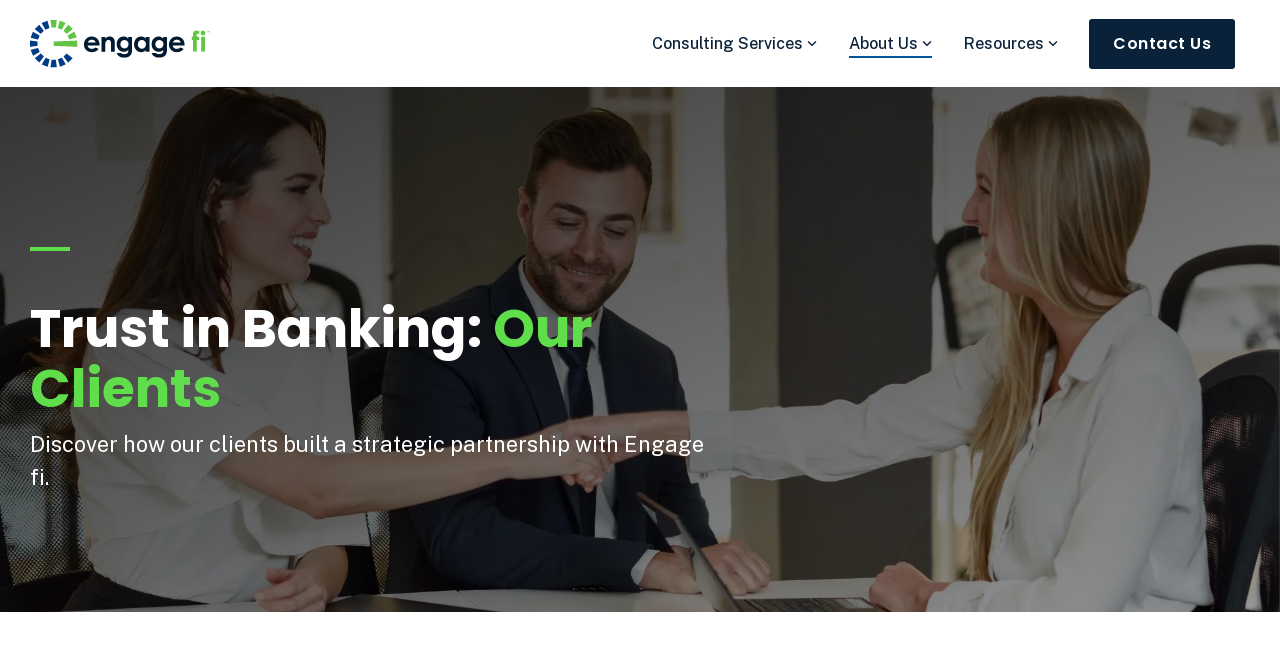

--- FILE ---
content_type: text/html; charset=UTF-8
request_url: https://engagefi.com/insights/testimonials
body_size: 25287
content:
<!doctype html><html lang="en"><head>
    <meta charset="utf-8">
    <title>Banking Industry Recent Events | Engage fi Intel</title>
    <link rel="shortcut icon" href="https://engagefi.com/hubfs/engagefi-favicon.png">
    <meta name="description" content="Case studies, testimonials, articles, podcasts, webinars, and more. Bank and credit union employees rely on Engage fi for the latest data and insights into innovative banking.">
    
    
    
    
    
<meta name="viewport" content="width=device-width, initial-scale=1">

    <script src="/hs/hsstatic/jquery-libs/static-1.1/jquery/jquery-1.7.1.js"></script>
<script>hsjQuery = window['jQuery'];</script>
    <meta property="og:description" content="Case studies, testimonials, articles, podcasts, webinars, and more. Bank and credit union employees rely on Engage fi for the latest data and insights into innovative banking.">
    <meta property="og:title" content="Banking Industry Recent Events | Engage fi Intel">
    <meta name="twitter:description" content="Case studies, testimonials, articles, podcasts, webinars, and more. Bank and credit union employees rely on Engage fi for the latest data and insights into innovative banking.">
    <meta name="twitter:title" content="Banking Industry Recent Events | Engage fi Intel">

    

    
    <style>
a.cta_button{-moz-box-sizing:content-box !important;-webkit-box-sizing:content-box !important;box-sizing:content-box !important;vertical-align:middle}.hs-breadcrumb-menu{list-style-type:none;margin:0px 0px 0px 0px;padding:0px 0px 0px 0px}.hs-breadcrumb-menu-item{float:left;padding:10px 0px 10px 10px}.hs-breadcrumb-menu-divider:before{content:'›';padding-left:10px}.hs-featured-image-link{border:0}.hs-featured-image{float:right;margin:0 0 20px 20px;max-width:50%}@media (max-width: 568px){.hs-featured-image{float:none;margin:0;width:100%;max-width:100%}}.hs-screen-reader-text{clip:rect(1px, 1px, 1px, 1px);height:1px;overflow:hidden;position:absolute !important;width:1px}
</style>

<link rel="stylesheet" href="https://engagefi.com/hubfs/hub_generated/template_assets/1/143689211799/1768243977138/template_main-head.min.css">
<link class="hs-async-css" rel="preload" href="https://engagefi.com/hubfs/hub_generated/template_assets/1/143689211908/1768243981922/template_main-foot.min.css" as="style" onload="this.onload=null;this.rel='stylesheet'">
<noscript><link rel="stylesheet" href="https://engagefi.com/hubfs/hub_generated/template_assets/1/143689211908/1768243981922/template_main-foot.min.css"></noscript>
<link rel="stylesheet" href="https://engagefi.com/hubfs/hub_generated/template_assets/1/180079018831/1768243971878/template_child.css">

<style>
  
 .hhs-top-bar .hs-menu-wrapper.hs-menu-flow-horizontal>ul li a {
	max-width: none !important;
	vertical-align: bottom;
  padding: 5px 0;
  position: relative;
}

.hhs-top-bar .mega-menu .hs-menu-wrapper > ul > li > ul:before {
	content: '';  
}

.hhs-top-bar .hs-menu-wrapper.hs-menu-flow-horizontal>ul li.hs-item-has-children>a {
  display:flex;
  align-items:center;
}

.hs-menu-wrapper.hs-menu-flow-horizontal>ul li.hs-item-has-children>a svg {
  margin-left:4px !important;
  width: 10px;
}

.hhs-top-bar .hs-menu-wrapper.hs-menu-flow-horizontal>ul li.hs-menu-depth-1 {
 position: relative; 
}

.hhs-top-bar .hs-menu-wrapper.hs-menu-flow-horizontal>ul li.hs-menu-depth-1:hover:after {
 width: 100%;
}

.hhs-top-bar .hs-menu-wrapper.hs-menu-flow-horizontal>ul li.hs-menu-depth-1.active:after,
.hhs-top-bar .hs-menu-wrapper.hs-menu-flow-horizontal>ul li.hs-menu-depth-1.active-branch:after,
.hhs-top-bar .hs-menu-wrapper.hs-menu-flow-horizontal>ul li.hs-menu-depth-1:after {
    content: '';
    position: absolute;
    left: 0px;
    bottom: 4px;
    width: 0;
    height: 2px;
    transition: width 220ms ease-in;
}
.hhs-top-bar .hs-menu-wrapper.hs-menu-flow-horizontal>ul li.hs-menu-depth-1.active:after,
.hhs-top-bar .hs-menu-wrapper.hs-menu-flow-horizontal>ul li.hs-menu-depth-1.active-branch:after{
 width: 100%;
}

.hhs-top-bar .hs-menu-wrapper.hs-menu-flow-horizontal .mega-menu ul li.hs-menu-depth-1:after {
 height: 0; 
}



.hhs-menu-toggle {
	padding-left: 1em;
	display: flex;
	z-index: 1001;
}

.hhs-side-menu .hhs-menu-toggle {
  text-align: right;
  float: right;
  margin-right: 15px;
}

.hhs-side-menu.is-open .hhs-menu-toggle {
  display: block;
}

.hhs-side-menu .hhs-menu-toggle button {
  position: relative;
}

.hamburger-icon {
	width: 1.6em;
	height: 1em;
	position: relative;
	display: block;
	margin: auto;
}
.hamburger-icon .line {
	display: block;
	background: #666;
	width: 1.6em;
	height: 3px;
	position: absolute;
	left: 0;
	border-radius: 0.025em;
	transition: all 0.4s;
	border-radius: 1em;
}
.hamburger-icon .line.line-1 {
	top: 0;
}
.hamburger-icon .line.line-2 {
	top: 50%;
}
.hamburger-icon .line.line-3 {
	top: 100%;
}


.hamburger-icon.active .line-1 {
	transform: translateY(0.75em) translateX(0) rotate(45deg);
}
.hamburger-icon.active .line-2 {
	opacity: 0;
}
.hamburger-icon.active .line-3 {
	transform: translateY(-0.25em) translateX(0) rotate(-45deg);
}

.hhs-side-menu__mobile-controls {
	padding-right: 1em;
  margin-bottom: 0em;
  float: left;
}

.hhs-nav-grid {
	display: flex;
	align-items: center;
}

.hhs-nav-grid__extras {
	display: flex;
}



.hs-search-field {
	position: relative;
	width: 1px;
  z-index: 1000000;
}

.hs-search-field__bar {
	left: 0;
	max-width: 0;
	overflow: hidden;
	transition: all 0.125s ease-in-out;
  height: 100%;
}

.hs-search-field__bar form {
 height: 100%; 
}

.hs-search-field.is-open .hs-search-field__bar {
	width: 40vw;
	max-width: 40vw;
	left: -40vw;
  position: absolute;
}

.hhs-top-bar .hs-search-field__bar .hs-search-field__input {
	border: 0;
	border: 1px solid #ccc;
	position: relative;
	z-index: 1000;
  -webkit-border-radius: 3px 3px 3px 3px;
  border-radius: 3px 3px 3px 3px;
  padding: 5px 8px !important;
  height: 100%;
}

.top-bar-search {
	border: 0;
	background: none;
	padding: 4px;
	display: inline-block;
	margin-top: 0px;
	cursor: pointer;
  margin-right: 5px;
  display: flex;
  align-items: center;
}

  .top-bar-search svg {
   height: 18px;
    width: 18px;
  }
  
.hhs-side-menu .top-bar-search {
  position: absolute;
  top: 2px;
  right: 52px;
}

.hhs-side-menu__controls .hhs-lang-switch .globe_class:before,
.hhs-side-menu .fas {
 font-size: 20px; 
}

.hhs-menu-button {
	border: 0;
	background: none;
	display: inline-block;
	cursor: pointer;
}

@media (max-width: 575px) {
  .hhs-menu-button {
    vertical-align: super;
  }
}

.sc-site-header__menu .hs-menu-children-wrapper {
	padding: 0.33em 0 !important;
}

.sc-site-header__menu .hs-menu-item.hs-menu-depth-2 {
	width: 100%;
}

.hhs-top-bar .hs-menu-wrapper.hs-menu-flow-horizontal>ul li.hs-item-has-children ul.hs-menu-children-wrapper li a {
 padding: 10px 0px; 
}

.hhs-lang-switch .lang_list_class li a {
 padding: 10px; 
}


.hs-menu-wrapper.hs-menu-flow-horizontal>ul li.hs-item-has-children ul.hs-menu-children-wrapper {
 visibility: hidden;
  opacity: 0;
}



.hhs-side-menu .hhs-lang-switch .globe_class:before {
	color: #000; 
}

.hhs-side-menu {
	position: fixed;
	max-height: 100vh; 
	top: 0;
	bottom: 0;
	background-color: #fff;
	padding-top: 1em;
	z-index: 100001;
	overflow-y: auto;
	right: -100%;
	transition: all 0.5s ease-in-out;
}

.page-editor .hhs-side-menu {
	height: 0px; 
}

.hhs-side-menu.is-open {
	right: 0;
}

.body-wrapper.nav-is-open  {
	overflow-y: hidden;
}

.body-wrapper::after {
	content: '';
	position: absolute;
	top: 0;
	right: 0;
	bottom: 0;
	left: 100%;
	opacity: 0;
	pointer-events: none;
	z-index: 1000;
	transition: all 0.33s ease-in-out;
}

.body-wrapper.nav-is-open::after {
	left: 0;
	opacity: 1;
}

.hhs-side-menu__ctas {
	padding: 1.88em 2em 0em;
}

.hhs-side-menu__form {
	padding: 0em 2em 0em;
}
.hhs-side-menu__text {
	padding: 0em 2em 0em;
}

.hhs-side-menu__text.text-above {
 padding-top: 2em; 
}

.hhs-side-menu__ctas .hhs-header-cta {
	float: left;
	margin: 0 1em 0 0;
}
.hhs-side-menu__ctas .hhs-header-cta a {
 margin-bottom: 15px; 
}

.hs-menu-flow-vertical .hhs-nav-links {
	display: block;
}

.hs-menu-wrapper.hs-menu-flow-vertical>ul li a {
	padding: 0.2em 0 !important;
	max-width: 100%;
	width: 100%;
  overflow: visible;
}

.hhs-side-menu__mobile {
	padding: 1em 2.25em 0 2em;
}

.hhs-side-menu__mobile .sc-site-header__menu {
	padding-bottom: 1em;
	border-bottom: 1px solid rgba(125,125,125, 0.42);
}

.hhs-nav-links {
	margin: 0 !important;
  vertical-align: bottom;
}

.hs-menu-wrapper.hs-menu-flow-vertical>ul li.hs-item-has-children ul.hs-menu-children-wrapper {
	font-size: 0.88em;
	display: block;
	visibility: visible;
	opacity: 1;
	position: static;
	background: none;
	padding-left: 1.33em !important;
	padding-top: 0 !important;
}

.hhs-side-menu .hs-menu-flow-vertical>ul li.hs-item-has-children ul.hs-menu-children-wrapper {
	max-height: 0;
	overflow: hidden;
  opacity: 0;
	transition: none;
  -webkit-transition: none;
  background-color: transparent !important;
}

.hhs-side-menu .hs-menu-flow-vertical>ul li.hs-item-has-children ul.hs-menu-children-wrapper.is-open {
	max-height: 100%;
  opacity: 1;
	transition: none ;
  -webkit-transition: none;
  margin-top: 15px;
}

.fa-caret-right::after {
	content: '\f0da';
}

.hhs-sidebar-nav-toggle {
  display: inline-block;
	border: 0;
	background: none;
	font-size: 1rem;
	padding: 0.25rem 0.66rem 0.25rem;
	line-height: 1;
  width: 48px;
  height: 48px;
  position: absolute;
  right: 0;
  top: -10px;
	-webkit-transition: all 300ms ease-in-out;
	-moz-transition: all 300ms ease-in-out;
	-ms-transition: all 300ms ease-in-out;
	-o-transition: all 300ms ease-in-out;
	transition: all 300ms ease-in-out;
}

.hhs-sidebar-nav-toggle.is-open > * {
	transform: rotate(45deg);
	-webkit-transition: all 300ms ease-in-out;
	-moz-transition: all 300ms ease-in-out;
	-ms-transition: all 300ms ease-in-out;
	-o-transition: all 300ms ease-in-out;
	transition: all 300ms ease-in-out;
}

.hhs-side-menu__extras {
	padding: 0.66em 2em;
}
.hhs-side-menu__extras .hs-menu-item {
	width: 100%;
}

.hhs-side-menu__extras .hs-menu-wrapper.hs-menu-flow-horizontal>ul li a {
	width: 100%;
	padding: 0.25em 0;
  overflow: visible;
}

.hhs-top-bar .hs-menu-wrapper.hs-menu-flow-horizontal>ul li.hs-item-has-children ul.hs-menu-children-wrapper {
  max-width: 250px;
  width: max-content;
  line-height: 1;
  -webkit-box-shadow: 0 0 4px 4px rgba(0,0,0,0.05);
  box-shadow: 0 0 4px 4px rgba(0,0,0,0.05);
}

.hs-menu-wrapper.hs-menu-flow-horizontal .mega-menu ul li.hs-item-has-children ul.hs-menu-children-wrapper {
  -webkit-box-shadow: 0 0 0px 0px rgba(0,0,0,0.0);
  box-shadow: 0 0 0px 0px rgba(0,0,0,0.0);
}

.hhs-top-bar .hs-menu-wrapper.hs-menu-flow-horizontal>ul li.hs-item-has-children ul.hs-menu-children-wrapper li a {
  line-height: 1;
  width: auto !important;
  padding: 10px 20px 10px 10px;
}

.hhs-side-menu__extras .hs-menu-wrapper.hs-menu-flow-horizontal>ul li.hs-item-has-children ul.hs-menu-children-wrapper {
  visibility: visible;
  opacity: 1;
  position: static;
}
.hhs-side-menu__extras .hs-menu-wrapper.hs-menu-flow-horizontal>ul li.hs-item-has-children ul.hs-menu-children-wrapper a {
 text-indent: 10px; 
}
.hhs-side-menu__extras .hs-menu-wrapper.hs-menu-flow-horizontal>ul li.hs-item-has-children ul.hs-menu-children-wrapper li li a {
 text-indent: 20px; 
}
  

body.user-is-tabbing .hs-menu-item.hs-menu-depth-1:focus-within > .hs-menu-children-wrapper {
  opacity: 1;
  visibility: visible;
}


body.user-is-tabbing .hs-menu-item.hs-menu-depth-2:focus-within > .hs-menu-children-wrapper {
  opacity: 1;
  visibility: visible;
}


body.user-is-tabbing .hs-menu-item.hs-menu-depth-3:focus-within > .hs-menu-children-wrapper {
  opacity: 1;
  visibility: visible;
}

.hhs-side-menu .hs-menu-wrapper.hs-menu-flow-horizontal>ul li.hs-item-has-children>a:after {
  content: '' !important;
}

@media (min-width: 510px) {
	.hhs-side-menu__mobile-controls {
		display: none;
	}
}


@media (max-width: 509px) {
	.hhs-nav-grid__extras .top-bar-search,
	.hhs-nav-grid__extras .hhs-lang-switch {
		display: none;
	}
}

.hhs-side-menu .sc-site-header__menu.hs-menu-flow-vertical {
	overflow: initial;
	height: auto;
}

.hhs-side-menu span {
	display: inline;
}

.hhs-side-menu__controls {
	position: relative; 
  width: 100%;
  z-index: 100000;
  margin: 0em 0 0 auto;
}


.hhs-side-menu__controls .hs-search-field .hs-search-field__bar {
 width: 0px;
  display: none;
}

.hhs-side-menu__controls .hs-search-field.is-open .hs-search-field__bar {
	width: 14.5em;
	max-width: 14.5em;
  top: -3px;
	left: 2em;
  display: block;
  position: absolute;
  height: 100px;
}

.hhs-side-menu__controls .hs-search-field {
	z-index: 1000; 
}

.hhs-side-menu__controls .hs-search-field input {
	padding: 8px;
  font-size: 16px;
  border: 1px solid #dddddd;
  -webkit-border-radius: 3px;
  border-radius: 3px;
  outline: none;
  box-shadow: none;
}

.hhs-side-menu .hs-menu-wrapper.hs-menu-flow-vertical li a {
  white-space: inherit;
}

.hhs-side-menu__footer {
	padding: 2em;
	text-align: right;
}

.hhs-side-menu__footer i {
	font-size: 18px;
	padding: 5px;
}
.hhs-side-menu__footer i span {
	display: none;
}


.hhs-side-menu__footer svg {
	width: 28px;
  height: 28px;
	padding: 5px;
}


.hhs-side-menu {
	display: flex;
	flex-direction: column;
}



.hhs-top-bar div.hs_cos_wrapper_type_cta {
	display: inline; 
}



.mega-menu {
	left: 0; 
	position: fixed;
	width: 100%;
	padding:15px;
	z-index: 10000;
	box-shadow: 0 4px 5px 0 rgba(0,0,0,0.1);
}

.mega-menu {
	opacity: 0; 
	pointer-events: none; 
	transition: opacity .2s ease-in-out,
				max-height .8s ease-in-out,
				padding .2s ease-in-out;
  transition-delay: 300ms;
	max-height: 0;
	padding: 0;
  cursor: default;
  box-sizing: border-box;
  background-clip: padding-box;
}
.mega-menu.active {
	opacity: 1;
	visibility: visible; 
	pointer-events: inherit;
	max-height: 10000px;
	padding: 50px 0; 
}

.mega-menu::before {
	content: '';
	width: 100%;
	display: block;
	background: transparent;
	position: absolute;
  pointer-events: auto;
}

.mega-menu.mega-scrolled {
	top: 55px; 
}


.side-bar-nav {
	height:680px;
	overflow-y: scroll;
}

.side-bar-nav .hs-menu-wrapper.hs-menu-flow-vertical.flyouts>ul li.hs-item-has-children ul.hs-menu-children-wrapper,
.mega-menu .hs-menu-wrapper.hs-menu-flow-vertical.flyouts>ul li.hs-item-has-children ul.hs-menu-children-wrapper {
	left: auto;
	top: auto;
	visibility: visible;
	opacity: 1;
	position: static; 
}

.mega-menu .hs-menu-wrapper.hs-menu-flow-vertical > ul {
	margin-bottom: 0px; 
}

.mega-menu .hs-menu-wrapper.hs-menu-flow-vertical>ul li a,
.mega-menu .widget-type-post_listing ul li a{
	padding: 2px 0px !important;
	width: auto !important;
	white-space: normal;
	text-indent: inherit;
}

.mega-menu .key-menu .hs-menu-wrapper.hs-menu-flow-vertical>ul li:first-child a {
	padding: 0px 0px !important;
	width: auto !important;
}


.mega-menu .hs-menu-wrapper.hs-menu-flow-vertical > ul li.hs-menu-depth-2 > a {
	font-size: .9em;
	padding-left: 5px;
}

.hhs-top-bar .mega-menu .hs-menu-wrapper.hs-menu-flow-horizontal>ul li{
 margin-top: 5px;
 margin-bottom: 5px;
}

.custom-menu-primary .mega-menu .hs-menu-wrapper>ul,
.custom-menu-primary .mega-menu .hs-menu-wrapper>ul ul,
.custom-menu-primary .mega-menu .widget-type-post_listing ul,
.custom-menu-primary .mega-menu .widget-type-post_listing ul ul{
	-webkit-box-shadow: none;
	box-shadow: none;
	background: transparent !important;
}

.custom-menu-primary .hs-menu-wrapper > ul ul,
.custom-menu-primary .mega-menu .key-menu .hs-menu-wrapper>ul,
.custom-menu-primary .mega-menu .key-menu .hs-menu-wrapper>ul ul {
	padding: 0px; 
}

.custom-menu-primary .mega-menu .hs-menu-wrapper>ul ul {
	min-width: 170px !important;
}

.custom-menu-primary .hs-menu-wrapper .mega-menu > ul > li,
.custom-menu-primary .mega-menu .hs-menu-wrapper>ul>li,
.hhs-header-menu .hs-menu-wrapper.hs-menu-flow-horizontal .mega-menu .hs-menu-flow-vertical ul li a,
.hhs-header-menu .hs-menu-wrapper.hs-menu-flow-horizontal .mega-menu .widget-type-post_listing ul li a{
	text-transform: none !important;
	font-weight: normal !important;
	display: block;
	clear: both;
}

.hhs-top-bar .mega-nav-con .hs-menu-wrapper.hs-menu-flow-horizontal>ul li a {
	padding-bottom: 5px;
}

.hhs-header-menu .hs-menu-wrapper.hs-menu-flow-horizontal .mega-menu .key-menu.hs-menu-flow-vertical ul li:first-child a {
	line-height: 1em; 
}

.custom-menu-primary .mega-menu .hs-menu-wrapper > ul > li, 
.custom-menu-primary .hs-menu-wrapper .mega-menu > ul > li {
	margin-left: 0px !important;
}

.custom-menu-primary .mega-menu .hs-menu-wrapper>ul ul {
	padding: 0px 0  10px 10px !important; 
}

.hhs-header-menu .hs-menu-wrapper.hs-menu-flow-horizontal .mega-menu>ul li a {
	font-weight: normal !important; 
}

.custom-menu-primary .hs-menu-wrapper .mega-menu ul>li>ul:before,
.hs-menu-wrapper.hs-menu-flow-horizontal .mega-menu ul li.hs-item-has-children>a:after {
	display: none !important; 
}

.custom-menu-primary .mega-menu .hs-menu-wrapper > ul li a:hover {
	background-color: transparent !important; 
}

.custom-menu-primary .mega-menu .hs-menu-wrapper > ul {
	float: none !important; 
}

.hs-menu-wrapper.hs-menu-flow-horizontal .mega-menu ul li.hs-item-has-children ul.hs-menu-children-wrapper {
	display: block;
	opacity: 1;
	visibility: visible;
	position: static;
}


.mega-text-con {
	white-space: normal; 
}
.mega-text-con ul {
	padding-left: 20px !important; 
}
.mega-text-con li {
	list-style-type: disc; 
	width: 100%;
}

.custom-menu-primary .hs-menu-wrapper > ul .mega-menu ul {
	background: transparent !important; 
	box-shadow: none !important;
	-webkit-box-shadow: none !important;
}
  


@media (max-width: 922px){
	.mega-menu.active {
		display: none !important;
		opacity: 0;
	}
	.hhs-header-menu .hs-menu-wrapper.hs-menu-flow-horizontal>ul li a span {
		padding: 0px !important; 
	}
	.header-container-wrapper .container-fluid .mega-menu {display: none !important;}
	.header-container-wrapper .container-fluid .row-fluid .mega-menu,
	.custom-menu-primary .mega-menu {
		display: none;
		opacity: 0;
		visibility: hidden;
	}
}

.mega-nav-con .hs-menu-item {
	width: 100%;
}

.mega-nav-con .hs-menu-wrapper.hs-menu-flow-horizontal>ul li.hs-item-has-children ul.hs-menu-children-wrapper {
	display: block;
	width: 100%;
	visibility: visible;
	opacity: 1;
	position: static;
	background: none;
	padding-left: 0.33em !important;
}

.mega-nav-con .hs-menu-wrapper.hs-menu-flow-horizontal>ul li a {
	padding: 0.33em 0;
}

[class^=mega-drop].loaded::before {
 display: block;
   width: 20px;
  height: 20px;
  position: absolute;
  right: -20px;
  top: 0;
}

.hs-menu-wrapper.hs-menu-flow-horizontal>ul li.hs-item-has-children>a .mega-menu svg {
 width: auto !important; 
}



.hhs-nav {
	padding-right: 0 !important;
	padding-left: 0 !important;
}


.hhs-alt-nav .hhs-header-logo .logo-sticky,
.hhs-header-logo .logo-standard {
	display: block;
}

.hhs-alt-nav .hhs-header-logo .logo-standard,
.hhs-header-logo .logo-sticky {
	display: none;
}
.sticky-menu .hhs-header-logo .logo-standard {
	display: none;
}
.sticky-menu .hhs-header-logo .logo-sticky {
	display: block;
}

.hhs-header-logo,
.hhs-nav-opt-items {
	display: table-cell;
	vertical-align: middle;
}

.hhs-header-logo {
	position: relative;
	z-index: 10;
}

.hhs-header-menu {
	float: right !important;
}



 
 .hhs-lang-switch {
   float: right;
 }

.hhs-lang-switch span {
  display: flex;
  height: 100%;
}
 
 .hhs-lang-switch .lang_switcher_class {
   padding: 7px 10px;
   display: flex;
   align-items:center;
 }
 
 .hhs-lang-switch .globe_class {
   background-image: none !important;
   -webkit-font-smoothing: antialiased;
   display: inline-block;
   font-style: normal;
   font-variant: normal;
   text-rendering: auto;
   line-height: 1;
   font-weight: 900;
 }


.hhs-side-menu__controls .hhs-lang-switch {
	position: absolute;
	top: 5px;
	right: 100px;
}

.hhs-side-menu__controls .hhs-lang-switch .lang_switcher_class {
	padding: 0px;
	margin-top: 0;
}

 
 .hhs-lang-switch .lang_list_class {
   text-align: left;
   border: none;
   top: 35px;
   left: -10px;
   padding-top: 0px !important;
   -webkit-box-shadow: 0 0 5px 0px rgba(0,0,0,0.1);
   box-shadow: 0 0 5px 0px rgba(0,0,0,0.1);
   min-width: 100px;
   width: max-content;
 }

.hhs-side-menu .hhs-lang-switch .lang_list_class {
   top: 30px;
  z-index: 1000;
}
 
 .hhs-lang-switch .lang_list_class:before {
    border: none;
   width: 100% !important;
   height: 15px !important;
   background-color: transparent;
   margin-left: auto;
   left: auto;
 }
 .hhs-lang-switch .lang_list_class:after {
   border: 5px solid transparent;
   left: 85px;
   top: -10px;
 }
 .hhs-side-menu .hhs-lang-switch .lang_list_class:after {
   left: 76px;
 }



 .hhs-lang-switch .lang_list_class li:first-child,
 .hhs-lang-switch .lang_list_class li{
   border: none !important; 
 }
 .hhs-lang-switch .lang_list_class li:first-child {
   padding-top: 10px; 
 }
 
 .hhs-lang-switch .lang_list_class li:last-child {
   padding-bottom: 10px; 
 }
 
 .hhs-lang-switch .lang_list_class li {
   padding: 0px; 
   margin-bottom: 0px;
 }
 

.hhs-lang-switch .lang_list_class li a {
  display: block;
}

.hhs-lang-switch,
.hhs-header-search,
.hhs-header-cta {
	float: right;
	margin-left: 15px;
	z-index: 1000;
	position: relative;
  display: flex;
}
  
.hhs-head-cta-1 {
  margin-right: 15px;
}

.hhs-lang-switch a,
.hhs-header-search a{
	padding: 10px 5px;
	display: block;
}

.hhs-header-search a i {
	vertical-align: bottom;
}

.hhs-lang-switch .globe_class svg {
	vertical-align: middle;
}


.hhs-header-mod .hs-menu-wrapper.hs-menu-flow-horizontal > ul li.hs-item-has-children ul.hs-menu-children-wrapper li {
	width: 100%;
	display: block;
	clear: both;
}

.hhs-header-hat {
	position: relative;
	z-index: 1000;
}


.hhs-header-hat .col-12 {
	padding-left: 0px;
	padding-right: 0px;
}

.hhs-header-hat .col-12 * {
 margin-bottom: 0px; 
}

.hhs-hat-menu .hs-menu-wrapper.hs-menu-flow-horizontal>ul {
	float: right;
}
.hhs-header-menu .hs-menu-wrapper.hs-menu-flow-horizontal>ul li a span {
	padding: 10px 0;
}



.hhs-header-menu .hs-menu-wrapper.hs-menu-flow-horizontal>ul li .mega-menu a {
	color: #555555 !important;
	padding: 5px;
	text-transform: none;
}

.hhs-top-bar .hs-menu-wrapper.hs-menu-flow-horizontal>ul li .mega-menu a {
  white-space: normal !important;
}

.hs-menu-wrapper.hs-menu-flow-horizontal .mega-menu ul li.hs-item-has-children ul.hs-menu-children-wrapper {
	display: block;
	opacity: 1;
	visibility: visible;
	position: static;
}

.mega-text-con {
	white-space: normal; 
}
.mega-text-con ul {
	padding-left: 20px !important; 
}
.mega-text-con li {
	list-style-type: disc; 
	width: 100%;
}

.custom-menu-primary .hs-menu-wrapper > ul .mega-menu ul {
	background: transparent !important; 
	box-shadow: none !important;
	-webkit-box-shadow: none !important;
}



.hhs-hat-menu .hs-menu-wrapper.hs-menu-flow-horizontal>ul {
	margin-right: 0px;
}

.hhs-hat-menu .hs-menu-wrapper.hs-menu-flow-horizontal>ul li a {
	max-width: none;
	overflow: visible;
}




.custom-menu-primary .hs-menu-wrapper {
	overflow: visible !important;
}

.custom-menu-primary .hs-menu-wrapper > ul{
	float: right;
}

.custom-menu-primary .hs-menu-wrapper > ul > li{
	font-weight: normal;
	margin-left: 0px !important;
	margin-bottom: 0px;
}

.custom-menu-primary .hs-menu-wrapper > ul > li > a{
	padding: 10px 15px;
	position: relative;
	display: block;
}

.custom-menu-primary a:hover {
	color: #000000;
}


.hs-menu-children-wrapper .hs-menu-item.active,
.custom-menu-primary .hs-menu-wrapper .hs-menu-children-wrapper li.active a:hover,
.sticky-menu .hs-menu-item.active,
.sticky-menu .custom-menu-primary .hs-menu-wrapper > ul li.active a:hover{
	background-color: transparent !important;
	cursor: default !important;
}
  

.sticky-menu {
	visibility: hidden;
	-webkit-transform: translateY(-100%);
	-ms-transform: translateY(-100%);
	-o-transform: translateY(-100%);
	transform: translateY(-100%);
	-webkit-transition: all .3s ease;
	-o-transition: all .3s ease;
	transition: all .3s ease;
	opacity: 0;
	-webkit-box-shadow: 0 2px 3px 1px rgba(0,0,0,.1);
	box-shadow: 0 2px 3px 1px rgba(0,0,0,.1);
}

.sticky-menu.active {
	z-index: 999;
	position: fixed;
	top: 0;
	left: 0;
	right: 0;
	visibility: visible;
	-webkit-transform: translateY(0);
	-ms-transform: translateY(0);
	-o-transform: translateY(0);
	transform: translateY(0);
	transition: all .3s ease;
	opacity: 1;
}


.sticky-menu .widget-type-logo img {
	height: 35px !important;
	width: auto !important;
	margin: 10px 0;
}

.hhs-header.sticky-menu.active {
	padding: 5px 0px !important;
}

.custom-menu-primary.js-enabled .hamburger {
	display: none;
}

@media (max-width: 922px){
	.sticky-menu.active {
		position: static !important;
	}
	.sticky-menu .widget-type-cta {
		display: none;
	}
	.sticky-menu .widget-type-logo img {
		margin: 0;
	}
	.sticky-menu .page-center {
		padding: 0 10px !important;
	}
	.hhs-nav {
		position: relative;
	}
	.hhs-nav-opt-items {
		padding-right: 40px;
	}
	.custom-menu-primary.js-enabled {
		float: none;
		position: absolute;
		top: 0px;
		left: 0px;
	}
	.custom-menu-primary .hs-menu-wrapper,
	.custom-menu-primary.js-enabled .hs-menu-wrapper,
	.custom-menu-primary.js-enabled .hs-menu-children-wrapper{
		display: none;
	}
	.custom-menu-primary.js-enabled .hamburger {
		display: inline-block;
	}
	.hhs-header-menu .hs-menu-wrapper.hs-menu-flow-horizontal>ul li a {
		padding: 0px 15px;
	}
	.hhs-header-logo {
		position: relative;
		z-index: 1000;
	}
	.custom-menu-primary.js-enabled .hs-menu-wrapper > ul > li{
		margin-left: 0px !important;
	}
	.hamburger {
		padding-top: 10px; 
	}
}

@media (max-width: 575px){
	nav {
		transition: height 0.5s ease-in-out;
	}
	.hhs-header-mod .hhs-nav {
		padding-top: 25px; 
	}
	.custom-menu-primary.js-enabled {
		top: 20px; 
	}
	.hhs-hat-menu {
		position: relative;
	}
	.hhs-hat-menu .hs-menu-wrapper.hs-menu-flow-horizontal>ul li a {
		text-align: center !important;
		padding: 0 !important;
	}
	.hhs-hat-menu .hs-menu-wrapper.hs-menu-flow-horizontal ul li li a {
		padding: 2px 10px !important;
	}
	.hhs-hat-menu .hhs-header-search a {
		padding: 5px 0px 5px 10px;
	}

	.hhs-hat-menu .hs-menu-wrapper.hs-menu-flow-horizontal>ul,
	.hhs-hat-menu > ul {
		width: 100% !important;
		margin: 0px auto !important;
		float: none !important;
    text-align: center;
	}
  
  .hhs-hat-menu .hs-menu-wrapper.hs-menu-flow-horizontal>ul li.hs-menu-depth-1 {
   display: inline-block;
    text-align: center;
    padding: 0 5px;
  }
  .hhs-hat-menu .hs-menu-children-wrapper:before {
   text-align: left; 
  }
}


  
  
  
  .hhs-top-bar {
    background-color: rgba(255, 255, 255, 1);
    padding: 10px 0;
    
  }
  .hhs-top-bar.sticky-menu.active {
    padding: 5px 0; 
  }
  
  @media (min-width: 992px) {
    
      .hhs-header-hat .container,
      .hhs-top-bar .container {
        padding-right: 30px;
        padding-left: 30px;
      }
    
  }
  
  
  
  .hhs-top-bar.hhs-alt-nav .logo-sticky,
  .logo-standard  {
    max-width: 200px;
    float: left;
  }
  
  .hhs-top-bar.hhs-alt-nav.sticky-menu.active .logo-sticky,
  .logo-sticky  {
    max-width: 200px;
    float: left;
  }
  
  .hhs-header-logo {
    padding-top:  0px;
  }
  
  
  .hhs-nav-grid__menu {
    
      margin-left: auto;
    
  }
  
  .hhs-top-bar .hs-menu-wrapper.hs-menu-flow-horizontal>ul li a,
  .hs-menu-wrapper.hs-menu-flow-horizontal ul.hhs-nav-links .hs-menu-item a {
    color: rgba(10, 34, 57, 1.0);
  }
  
  
  .hhs-top-bar .hs-menu-wrapper.hs-menu-flow-horizontal>ul li {
    margin: 15px 16px;
  }
  
  .hhs-top-bar .hs-menu-wrapper.hs-menu-flow-horizontal>ul li a:hover,
  .hs-menu-wrapper.hs-menu-flow-horizontal ul.hhs-nav-links .hs-menu-item a:hover,
  .hhs-top-bar .hs-menu-wrapper.hs-menu-flow-horizontal>ul li a:hover{
    color: rgba(0, 83, 156, 1.0);
  } 
  
  .hhs-top-bar .hs-menu-wrapper.hs-menu-flow-horizontal>ul li a svg,
  .hhs-header-search a svg,
  .hhs-lang-switch svg,
  .top-bar-search svg{
    fill: rgba(10, 34, 57, 1);
  }
  .hhs-top-bar .hs-menu-wrapper.hs-menu-flow-horizontal>ul li a:hover svg {
   fill: rgba(0, 83, 156, 1.0); 
  }
  
  .hhs-top-bar .hs-menu-wrapper.hs-menu-flow-horizontal>ul li a svg {
    -webkit-transition: fill 400ms ease-in-out;
    -moz-transition: fill 400ms ease-in-out;
    -ms-transition: fill 400ms ease-in-out;
    -o-transition: fill 400ms ease-in-out;
    transition: fill 400ms ease-in-out;
  }
  .hhs-top-bar .hs-menu-wrapper.hs-menu-flow-horizontal>ul li li a svg {
    -moz-transform: rotate(-90deg);
    -webkit-transform: rotate(-90deg);
    -o-transform: rotate(-90deg);
    -ms-transform: rotate(-90deg);
    transform: rotate(-90deg);
    vertical-align: sub;
  }
  
  .hhs-top-bar .hs-menu-wrapper.hs-menu-flow-horizontal>ul li.hs-menu-depth-1.active:after,
  .hhs-top-bar .hs-menu-wrapper.hs-menu-flow-horizontal>ul li.hs-menu-depth-1:after {
    background-color: rgba(0, 83, 156, 1.0);
  }
  
  
  
  .hhs-lang-switch .globe_class svg{
    fill: rgba(10, 34, 57, 1);
  }
  
  .lang_list_class li {
     background: rgba(255, 255, 255, 1) !important;
  }
  
  .hhs-lang-switch .lang_list_class:after {
   border-bottom-color: rgba(255, 255, 255, 1) !important;
  }
  
  
 
  .hhs-hat-menu .hs-menu-children-wrapper,
  .sc-site-header__menu .hs-menu-children-wrapper {
    background-color: rgba(255, 255, 255, 1) !important;
  }
  
  .sc-site-header__menu .mega-menu .hs-menu-children-wrapper {
    background-color: transparent !important;
  }
  
  .hhs-hat-menu .hs-menu-children-wrapper:before,
  .hs-menu-wrapper.hs-menu-flow-horizontal>ul li.hs-item-has-children ul.hs-menu-children-wrapper:before {
     color: rgba(255, 255, 255, 1) !important;
  }
  
  .hhs-hat-menu .hs-menu-children-wrapper li a,
  .hhs-lang-switch .lang_list_class li a,
  .custom-menu-primary .hs-menu-wrapper > ul li a, 
  .hs-menu-wrapper.hs-menu-flow-horizontal > ul li.hs-item-has-children ul.hs-menu-children-wrapper li a,
  .hhs-lang-switch .lang_list_class li a {
    color: #0A2239;
    font-size: 16px !important;
  }
  
  .hhs-hat-menu .hs-menu-children-wrapper li a:hover,
  .hhs-lang-switch .lang_list_class li a:hover,
  .hs-menu-wrapper.hs-menu-flow-horizontal ul.hhs-nav-links .hs-menu-item.hs-menu-depth-2 a:hover,
  .hhs-top-bar .hs-menu-wrapper.hs-menu-flow-horizontal>ul li.hs-item-has-children ul.hs-menu-children-wrapper li a:hover{
   background-color: rgba(255, 255, 255, 1) !important;
  }
  
  .hhs-hat-menu .hs-menu-children-wrapper li a:hover,
  .hhs-lang-switch .lang_list_class li a:hover,
  .custom-menu-primary .hs-menu-wrapper > ul li.hs-item-has-children ul.hs-menu-children-wrapper li a:hover,
  .hs-menu-wrapper.hs-menu-flow-horizontal ul.hhs-nav-links .hs-menu-item.hs-menu-depth-2 a:hover,
  .hhs-top-bar .hs-menu-wrapper.hs-menu-flow-horizontal>ul li.hs-item-has-children ul.hs-menu-children-wrapper li a:hover{
   color: #00539c !important;
  }
  
  .hhs-top-bar.hhs-alt-nav .hs-menu-wrapper.hs-menu-flow-horizontal>ul li.hs-menu-item.hs-menu-depth-2 a:hover svg {
    fill: #00539c !important;
  }
  
  .custom-menu-primary .hs-menu-wrapper > ul li.hs-item-has-children ul.hs-menu-children-wrapper li.active a:hover {
    color: #0A2239 !important;
  }
  
  .hhs-top-bar.hhs-alt-nav .hs-menu-wrapper.hs-menu-flow-horizontal ul.hhs-nav-links ul .hs-menu-item.sub-active > a,
  .hhs-top-bar .hs-menu-wrapper.hs-menu-flow-horizontal ul.hhs-nav-links ul .hs-menu-item.sub-active > a{
      background-color: rgba(255, 255, 255, 1) !important;
     color: #0A2239 !important;
    }
    
  
  
  .hhs-top-bar.hhs-alt-nav.sticky-menu,
  .hhs-top-bar.sticky-menu,
  .hhs-top-bar.hhs-alt-nav{
    background-color: rgba(255, 255, 255, 0.90);
  }
  .sticky-menu.active {
    background-color: rgba(255, 255, 255, 0.90);
  }
  
  .hhs-top-bar.sticky-menu .hs-menu-wrapper.hs-menu-flow-horizontal>ul li a,
  .hhs-top-bar.hhs-alt-nav .hs-menu-wrapper.hs-menu-flow-horizontal>ul li a,
  .hhs-top-bar.hhs-alt-nav .hs-menu-wrapper.hs-menu-flow-horizontal ul.hhs-nav-links .hs-menu-item a,
  .sticky-menu .hs-menu-wrapper.hs-menu-flow-horizontal ul.hhs-nav-links li a,
  .sticky-menu .hhs-lang-switch .globe_class:before{
    color: rgba(10, 34, 57, 1.0);
  }
  
  .hhs-top-bar.hhs-alt-nav .hhs-lang-switch .globe_class svg {
     fill: rgba(10, 34, 57, 1.0);
  }
  
  .hhs-top-bar.sticky-menu .hs-menu-wrapper.hs-menu-flow-horizontal>ul li a svg,
  .sticky-menu .hhs-nav-grid__extras svg,
  .hhs-top-bar.hhs-alt-nav .hhs-header-search a svg {
    fill: rgba(10, 34, 57, 1.0);
  }
  
  .hhs-top-bar.hhs-alt-nav .hs-menu-wrapper.hs-menu-flow-horizontal ul.hhs-nav-links ul .hs-menu-item a {
    color: #0A2239;
  }
  
  .hhs-top-bar.sticky-menu .hs-menu-wrapper.hs-menu-flow-horizontal>ul li a:hover,
  .hhs-top-bar.hhs-alt-nav .hs-menu-wrapper.hs-menu-flow-horizontal>ul li a:hover,
  .hhs-top-bar.hhs-alt-nav .hhs-top-bar .hs-menu-wrapper.hs-menu-flow-horizontal .hs-menu-depth-1:first-child:hover,
  .hhs-top-bar.hhs-alt-nav .fas:hover,
  .sticky-menu .hhs-top-bar .hs-menu-wrapper.hs-menu-flow-horizontal .hs-menu-depth-1:first-child:hover,
  .sticky-menu .hs-menu-wrapper.hs-menu-flow-horizontal ul.hhs-nav-links li a:hover,
  .sticky-menu .hhs-header-search a i:hover{
    color: rgba(0, 83, 156, 1.0) !important;
  }
  .hhs-top-bar.sticky-menu .hs-menu-wrapper.hs-menu-flow-horizontal>ul li a:hover svg,
  .hhs-top-bar.hhs-alt-nav .hs-menu-wrapper.hs-menu-flow-horizontal>ul li a:hover svg {
   fill: rgba(0, 83, 156, 1.0) !important; 
  }
  
  
  
  .hhs-top-bar.hhs-alt-nav .hs-menu-wrapper.hs-menu-flow-horizontal>ul li a svg, 
  .hhs-top-bar.hhs-alt-nav .hhs-header-search a svg, 
  .hhs-top-bar.hhs-alt-nav .top-bar-search svg {
    fill: rgba(10, 34, 57, 1) !important;
  }
  
  
  .hhs-top-bar.hhs-alt-nav .hs-menu-wrapper.hs-menu-flow-horizontal>ul li.hs-menu-depth-1.active:after,
  .hhs-top-bar.hhs-alt-nav .hs-menu-wrapper.hs-menu-flow-horizontal>ul li.hs-menu-depth-1:after,
  .sticky-menu.hhs-top-bar .hs-menu-wrapper.hs-menu-flow-horizontal>ul li.hs-menu-depth-1.active:after,
  .sticky-menu.hhs-top-bar .hs-menu-wrapper.hs-menu-flow-horizontal>ul li.hs-menu-depth-1:after {
    background-color: rgba(0, 83, 156, 1.0);
  }
 
  
  
  .hhs-header-cta .cta-secondary,
  .hhs-header-cta .cta-tertiary,
  .hhs-header-cta .cta-primary,
  .hhs-header-cta .cta-four,
  .hhs-header-cta .cta-five{
    padding: 16px 24px !important;
    font-size: 16px !important;
    -webkit-box-shadow: none;
    box-shadow: none;
  }
  
   
   
  
  .hhs-side-menu {
   width:  400px;
  }
  
  .hhs-side-menu {
   background-color:  rgba(255, 255, 255, 1.0);
  }
  
  .body-wrapper::after {
    background-color:  rgba(0, 0, 0, 0.6);
  }
  
  
  
  .hamburger-icon .line {
    background: rgba(10, 34, 57, 1.0);
  }
  
  .hhs-top-bar.hhs-alt-nav .hamburger-icon .line,
  .sticky-menu .hamburger-icon .line {
    background: rgba(10, 34, 57, 1.0);
  }
  
  .hamburger-icon.active .line {
    background: rgba(10, 34, 57, 1.0);
  }
  .hhs-side-menu .top-bar-search svg,
  .hhs-side-menu .hhs-lang-switch .globe_class svg {
    fill: rgba(10, 34, 57, 1.0);
  }
  .hhs-side-menu .top-bar-search {
    padding: 4px;
  }
  .hhs-side-menu .top-bar-search svg {
   height: 20px;
    width: 20px;
  }
  
  
    .hhs-side-menu__controls .hhs-lang-switch {
      right: 70px !important;   
    }
  
  
  
  .hhs-side-menu .hhs-lang-switch .globe_class:before,
  .hhs-side-menu .fas{
    color: rgba(10, 34, 57, 1.0);
  }
  
  .hhs-top-bar .fas {
    fill: #0A2239;
  }
  
  .hhs-side-menu__footer a svg,
  .hhs-side-menu__footer a:visited svg {
    fill: #333333;
  }
  
  .hhs-side-menu__footer a:hover svg,
  .hhs-side-menu__footer a:focus svg {
    fill: #666666;
  }
  
  
  
  .hhs-side-menu .hhs-side-menu__mobile li a {
    font-size: 18px;
    font-weight: bold;
    color: rgba(10, 34, 57, 1.0);
  }
  
  .hhs-side-menu .hhs-side-menu__mobile li a:hover {
    color: rgba(0, 83, 156, 1.0);
  }
  
  .hhs-sidebar-nav-toggle svg {
    fill: rgba(10, 34, 57, 1.0);
  }
  
  
  
  .hhs-side-menu__extras .hs-menu-item a,
  .hhs-side-menu__extras .hs-menu-wrapper.hs-menu-flow-horizontal>ul li.hs-item-has-children ul.hs-menu-children-wrapper a {
    font-size: 14px;
    font-weight: nomral;
    color: rgba(102, 102, 102, 1);
  }
  
  .hhs-side-menu__extras .hs-menu-item a:hover,
  .hhs-side-menu__extras .hs-menu-wrapper.hs-menu-flow-horizontal>ul li.hs-item-has-children ul.hs-menu-children-wrapper a:hover {
    color: rgba(0, 164, 189, 1);
  }
  
  
  
  
    .hhs-side-menu__extras {flex: 1;}
  
  
  @media (max-width: 575px) {
    .hhs-side-menu {
     width: 100%; 
    }
  }
  
   
   
  
  
    
    @media screen and (min-width: 850px) {
      [class^=mega-drop].loaded {
        position: relative; 	
        display: inline-block; 	
        padding: 0 ; 	
        z-index: 10001
      }

      
      [class^=mega-drop].loaded:hover::after,
      [class^=mega-drop].loaded:focus-within::after{
        display: block; 
        position: absolute;
        top:0; 
        width: 100%; 
        height: 100px; 
        left: -36px;
        
      }
      [class^=mega-drop].loaded:hover::before,
      [class^=mega-drop].loaded:focus-within::before{
        display: block; 
        position: absolute;
        top: 0; 
        width: 100%; 
        height: 100px; 
        right: -36px;
        
      }
      
    } 
    .hs-menu-wrapper.hs-menu-flow-horizontal>ul li.hs-item-has-children>a.mega span {
      padding-right: 15px !important;
    }
    .hs-menu-wrapper.hs-menu-flow-horizontal>ul li.hs-item-has-children>a.mega svg {
      margin-left:-12px !important;
    }

  
    .mega-menu {
      background-color: rgba(255, 255, 255, 1);
      top: calc(87px - 30px);
      border-top: 30px solid rgba(255, 2, 1, 0.0);
    }
    .sticky-menu.active .mega-menu  {
      top: 77px;
    }
    .mega-menu span.hs_cos_wrapper_type_text {
      text-transform: none !important;
      font-weight: normal !important;
      white-space: normal !important; 
    }

    .hhs-top-bar .hs-menu-wrapper.hs-menu-flow-horizontal>ul li .mega-menu a,
    .hhs-alt-nav .hhs-top-bar .hs-menu-wrapper.hs-menu-flow-horizontal>ul li .mega-menu a,
    .hhs-top-bar .mega-menu .mega-nav-con ul li ul.hs-menu-children-wrapper li a,
    .hhs-alt-nav .hhs-top-bar .mega-menu .mega-nav-con ul li ul.hs-menu-children-wrapper li a{
      color: #0a2239 !important;
      font-size: 16px !important;
      font-weight: normal;
      text-transform: none;
      padding-top:10px !important;
      padding-bottom:10px !important;
    }
    .hhs-top-bar .mega-menu .mega-nav-con ul li ul.hs-menu-children-wrapper li a{
      font-size: 0.95em !important;
    }
    .hhs-top-bar .mega-menu .mega-nav-con .hs-menu-wrapper.hs-menu-flow-horizontal ul .hs-menu-item.hs-menu-depth-2 a:hover,
    .hhs-top-bar .hs-menu-wrapper.hs-menu-flow-horizontal>ul li .mega-menu a:hover,
    .hhs-alt-nav .hhs-top-bar .hs-menu-wrapper.hs-menu-flow-horizontal>ul li .mega-menu a:hover,
    .hhs-top-bar .mega-menu .mega-nav-con ul li ul.hs-menu-children-wrapper li a:hover,
    .hhs-alt-nav .hhs-top-bar .mega-menu .mega-nav-con ul li ul.hs-menu-children-wrapper li a:hover{
      color: #00539c !important;
      background-color: transparent !important;
    } 
    .mega-img-text-con {
      display: flex;
      flex-direction: column;
      margin-top: 30px;
    }
    .hhs-top-bar .hs-menu-wrapper.hs-menu-flow-horizontal>ul li .mega-menu a.mega-img-text-item {
        
          background: rgba(#null, 0.0);
        
        
        
          
        
      padding-right: 15px !important;
      padding-left: 15px !important;
      padding-bottom: 15px !important;
      padding-top: 15px !important;
      display: flex !important;
      flex-direction: row;
      flex-flow: row;
      gap: 10px;
      margin-top: px !important;
      margin-bottom: 15px !important;
      }
    .mega-img-text-item span {
      display: block;
      width: 100%;
    }
    .hhs-top-bar .hs-menu-wrapper.hs-menu-flow-horizontal>ul li .mega-menu a.mega-img-text-item:hover {
      background: rgba(#null, 0.0) !important;
    }

  
  
  
  
  
  
  
    .hhs-menu-toggle {
      display: none;  
    }
    @media (max-width: 960px) {
      .hhs-menu-toggle {
        display: block;  
      }
    }
    @media (max-width: 920px) {
      .hhs-menu-toggle {
        display: block;  
      }
    }
  
  
    
  
  .hhs-side-menu__ctas .hhs-side-cta-1,
  .hhs-side-menu__ctas .hhs-side-cta-2{
    display: none;
  }
  
  @media (max-width: 960px) {
      .hhs-extras-ctas,
      .hhs-extras-ctas .hhs-head-cta-1 {
        display: none;
      }
      .hhs-side-menu__ctas .hhs-side-cta-1 {
        display: inline-block;
        margin-right: 15px;
      }
    }
    @media (max-width: 920px) {
      .hhs-extras-ctas .hhs-head-cta-2 {
        display: none;
      }
      .hhs-side-menu__ctas .hhs-side-cta-2 {
        display: inline-block;
      }
    }
  
  
  
  
    @media (min-width: 850px) {
      .hhs-side-menu__mobile {
        display: none;
      }
    }

  @media (max-width: 850px) {
    .main-nav .sc-site-header__menu {
       display: none;
      }
    }
  
  
  
  
  
  
  
  
  
  
  
  
  
   
  @media (max-width: 922px) {
    .custom-menu-primary .hs-menu-wrapper > ul {
       margin-top: 16px !important;
    }
    .custom-menu-primary .hs-menu-wrapper > ul,
    .custom-menu-primary .hs-menu-wrapper > ul li.active a:hover{
      background-color:  rgba(255, 255, 255, 1) !important;
    }
    .hhs-top-bar .hs-menu-wrapper.hs-menu-flow-horizontal>ul li a:hover,
    .custom-menu-primary .hs-menu-wrapper > ul li.active a:hover {
      color:  #0A2239 ;
    }
    .custom-menu-primary .hs-menu-wrapper > ul li{
      
        border-top: 1px solid rgba(0, 0, 0, .1) !important; 
      
    }
    .custom-menu-primary .hs-menu-wrapper > ul ul li{
      
        background-color: rgba(0, 0, 0, .05);
      
    }
    
      .sticky-menu.active {
        position: fixed !important;
      }
    
  }
  
  
  @media (max-width: 575px) {
    .logo-standard, .logo-sticky {
      max-width: 142px !important;
    }
    
      .hhs-nav-opt-items .hhs-header-search {
        right: 3px;
      }
      .hhs-nav-opt-items .hhs-lang-switch
       {
        right: 33px;
      }
    
  }
  
  
</style>

<link rel="stylesheet" href="https://engagefi.com/hubfs/hub_generated/template_assets/1/143689211824/1768243971779/template_global-footer.min.css">
<style>
  
  
  
  #hs_cos_wrapper_global_footer .hhs-footer-mod {
    padding-top: 50px;
    padding-bottom: 10px;
    
    
      background-color: rgba(10, 34, 57, 1.0);
    }
  


  
  .hhs-foot-base-nav .hs-menu-wrapper.hs-menu-flow-horizontal > ul li a,
  .hhs-foot-nav-col .hs-menu-wrapper.hs-menu-flow-horizontal>ul li.hs-item-has-children ul.hs-menu-children-wrapper li a,
  .hhs-foot-nav-col .hs-menu-wrapper.hs-menu-flow-horizontal > ul li a {
    color: #fff !important;
  }
  .hhs-foot-base-nav .hs-menu-wrapper.hs-menu-flow-horizontal > ul li a:hover,
  .hhs-foot-nav-col .hs-menu-wrapper.hs-menu-flow-horizontal>ul li.hs-item-has-children ul.hs-menu-children-wrapper li a:hover,
  .hhs-foot-nav-col .hs-menu-wrapper.hs-menu-flow-horizontal > ul li a:hover {
    color: #60DD4A  !important;
  }
  .foot-nav-title,
  .hhs-foot-rss div.col-title,
  .hhs-foot-nav-col div.col-title {
    margin-bottom: 40px;
    padding-left: 0px;
  }

  .hhs-foot-rss .hs_cos_wrapper_type_inline_rich_text p,
  .hhs-foot-rss .hs_cos_wrapper_type_inline_rich_text l1,
  .hhs-foot-rss .hs_cos_wrapper_type_inline_rich_text span,
  .hhs-foot-rss label{
    color: #FFFFFF;
  }
  
  .hhs-foot-base-nav .hs-menu-wrapper.hs-menu-flow-horizontal > ul li a {
    font-size: 18px !important;
  }

  
  .hhs-footer-mod .hhs-post-content a h6  {
    color: #444444;
    font-size: 16px;
    line-height: 20px;
  }
  .hhs-footer-mod .hhs-post-summary p  {
    color: #FFFFFF;
    font-size: 14px;
    line-height: 18px;
  }
  .hhs-foot-rss .hs-rss-title:hover {
    color: #ff7a59;
  }
   .hhs-footer-mod .hhs-post-feat-img {
    min-height: 120px;
  }
  .hhs-foot-rss .hs-rss-item.hs-with-featured-image .hs-rss-item-text  {
   margin-top: 120px;
  }
  .hhs-foot-break-line {
    border-color:  #CCCCCC;
  }
  .hhs-foot-copyright {
    color: #FFFFFF;
  }
  
  
  
  

  
  #hs_cos_wrapper_global_footer .hhs-social-con svg { 
      width:20px;
      height: 20px; }#hs_cos_wrapper_global_footer .hhs-social-con svg { fill:  #fff; }
    #hs_cos_wrapper_global_footer .hhs-social-con svg:hover {fill:  #60DD4A;}@media (max-width: 922px) {
    #hs_cos_wrapper_global_footer .hhs-footer-mod {
      padding-top: 25px;
      padding-bottom: 25px;
    }
  }

  
  
  #return-to-top {
   background: rgba(255, 255, 255, 0.7);
    left: 20px;
  }
  #return-to-top:hover {
   background: rgba(255, 255, 255, 0.9);
  }
  

  
  @media (max-width: 575px) {
    #hs_cos_wrapper_global_footer .hhs-footer-mod {
      padding-top: 25px;
      padding-bottom: 25px;
    }
    .hhs-foot-nav-col {
     border-color: #CCCCCC;
    }
  }
</style>

<style>

  





  
</style>

<link rel="stylesheet" href="https://engagefi.com/hubfs/hub_generated/template_assets/1/143689211808/1768243971542/template_clean-foundation.min.css">
<link rel="stylesheet" href="https://engagefi.com/hubfs/hub_generated/module_assets/1/143689852276/1761825827557/module_CLEAN_Pro_-_Magic_Module.min.css">

<style>
  #hs_cos_wrapper_widget_1730332498238 .clean-base {
  background-image:url(https://engagefi.com/hubfs/Testimonials%20Hero%20Image.webp);
  background-size:cover;
  background-position:center center;
}

#hs_cos_wrapper_widget_1730332498238 .s-overlay { background:linear-gradient(to bottom right,rgba(0,0,0,0.8),rgba(0,0,0,0.4)); }

#hs_cos_wrapper_widget_1730332498238 .clean-base .row {
  padding-top:100px;
  padding-bottom:100px;
}

@media only screen and (max-width:992px) {
  #hs_cos_wrapper_widget_1730332498238 .clean-base .row {
    padding-top:80px;
    padding-bottom:80px;
  }
}

@media only screen and (max-width:575px) {
  #hs_cos_wrapper_widget_1730332498238 .clean-base .row {
    padding-top:60px;
    padding-bottom:60px;
  }
}

#hs_cos_wrapper_widget_1730332498238 .clean-base .c-1 {}

#hs_cos_wrapper_widget_1730332498238 .clean-base .c-1 .c-col-inner {
  padding-top:40px;
  padding-right:20px;
  padding-bottom:0px;
  margin-bottom:0;
  margin-top:0;
  height:100%;
}

#hs_cos_wrapper_widget_1730332498238 .clean-base .c-2 {}

#hs_cos_wrapper_widget_1730332498238 .clean-base .c-2 .c-col-inner {
  padding:50px;
  margin-top:0;
  margin-bottom:0;
  -webkit-border-radius:3px;
  border-radius:3px;
  overflow:hidden;
  height:100%;
  backdrop-filter:blur(0px);
  -webkit-backdrop-filter:blur(0px);
}

@media only screen and (max-width:992px) {
  #hs_cos_wrapper_widget_1730332498238 .clean-base .c-1 { margin-bottom:15px; }

  #hs_cos_wrapper_widget_1730332498238 .clean-base .c-1 .c-col-inner {
    padding-top:40px;
    padding-right:0px;
    padding-bottom:0px;
    margin-bottom:15px;
    margin-top:0;
    margin-bottom:0;
  }

  #hs_cos_wrapper_widget_1730332498238 .clean-base .c-2 {}

  #hs_cos_wrapper_widget_1730332498238 .clean-base .c-2 .c-col-inner {
    padding-top:40px;
    padding-right:20px;
    padding-bottom:20px;
    padding-left:20px;
    margin-bottom:0px;
    margin-top:0;
    margin-bottom:0;
  }
}

@media only screen and (max-width:575px) {
  #hs_cos_wrapper_widget_1730332498238 .clean-base .c-1 { margin-bottom:15px; }

  #hs_cos_wrapper_widget_1730332498238 .clean-base .c-1 .c-col-inner {
    padding-top:0px;
    padding-right:0px;
    padding-bottom:20px;
    margin-bottom:15px;
    margin-top:0;
    margin-bottom:0;
  }

  #hs_cos_wrapper_widget_1730332498238 .clean-base .c-2 {}

  #hs_cos_wrapper_widget_1730332498238 .clean-base .c-2 .c-col-inner {
    padding:20px;
    margin-bottom:0px;
    margin-top:0;
    margin-bottom:0;
  }
}

#hs_cos_wrapper_widget_1730332498238 .c-1 .c-in-1 {}

#hs_cos_wrapper_widget_1730332498238 .c-1 .c-in-2 {}

</style>

<link rel="stylesheet" href="https://engagefi.com/hubfs/hub_generated/module_assets/1/143689852259/1761825827066/module_CLEAN_Pro_-_Versa_Cards.css">

<style>
  @media (min-width:992px) {
  #hs_cos_wrapper_module_17310195993736 .col-lg-15 {
    -ms-flex:0 0 20%;
    flex:0 0 20%;
    max-width:20%;
  }
}

#hs_cos_wrapper_module_17310195993736 .clean-base {}

#hs_cos_wrapper_module_17310195993736 .clean-base .row {
  padding-top:100px;
  padding-bottom:100px;
}

@media only screen and (max-width:992px) {
  #hs_cos_wrapper_module_17310195993736 .clean-base .row {
    padding-top:60px;
    padding-bottom:80px;
  }
}

@media only screen and (max-width:575px) {
  #hs_cos_wrapper_module_17310195993736 .clean-base .row {
    padding-top:40px;
    padding-bottom:60px;
  }
}

#hs_cos_wrapper_module_17310195993736 .c-card {
  background:rgba(255,255,255,1.0);
  padding:32px;
  -webkit-border-radius:3px;
  border-radius:3px;
  -webkit-box-shadow:0 0 15px 0 rgba(0,0,0,0.1);
  box-shadow:0 0 15px 0 rgba(0,0,0,0.1);
}

#hs_cos_wrapper_module_17310195993736 .c-card-content {
  padding:0px;
  text-align:left;
}

#hs_cos_wrapper_module_17310195993736 .star-rating {
  justify-content:left;
  display:flex;
}

#hs_cos_wrapper_module_17310195993736 .c-card h5,
#hs_cos_wrapper_module_17310195993736 .c-card h5 a {
  color:#00539c;
  font-size:18px;
  font-family:'Public Sans',sans-serif;
  font-weight:700;
}

#hs_cos_wrapper_module_17310195993736 .c-card h6 {
  color:#686868;
  font-size:18px;
  font-family:'Public Sans',sans-serif;
  font-weight:300;
}

#hs_cos_wrapper_module_17310195993736 .c-card blockquote {
  color:#0a2239;
  font-size:18px;
  font-family:'Public Sans',sans-serif;
  font-weight:300;
}

#hs_cos_wrapper_module_17310195993736 .c-card img {
  text-align:center;
  display:block;
  margin:0 auto 32px;
}

#hs_cos_wrapper_module_17310195993736 .star-rating .star-solid { color:#f1a604; }

#hs_cos_wrapper_module_17310195993736 .star-rating .star-outline { color:#ccc; }

#hs_cos_wrapper_module_17310195993736 .filter-card {
  padding:15px;
  animation-delay:0.3s;
}

#hs_cos_wrapper_module_17310195993736 .portfolio-grid {
  width:100%;
  display:flex;
  flex-wrap:wrap;
  position:relative;
}

#hs_cos_wrapper_module_17310195993736 .left { justify-content:left; }

#hs_cos_wrapper_module_17310195993736 .center { justify-content:center; }

#hs_cos_wrapper_module_17310195993736 .right { justify-content:right; }

</style>

<link class="hs-async-css" rel="preload" href="https://engagefi.com/hubfs/hub_generated/template_assets/1/143689211808/1768243971542/template_clean-foundation.min.css" as="style" onload="this.onload=null;this.rel='stylesheet'">
<noscript><link rel="stylesheet" href="https://engagefi.com/hubfs/hub_generated/template_assets/1/143689211808/1768243971542/template_clean-foundation.min.css"></noscript>

<style>
  #hs_cos_wrapper_module_17303437725525 .clean-base {
  background-image:url(https://engagefi.com/hubfs/Home%20Page%20Footer%20Image%201920x800.jpg);
  background-size:cover;
  background-position:center center;
}

#hs_cos_wrapper_module_17303437725525 .s-overlay { background-color:rgba(0,0,0,0.6); }

#hs_cos_wrapper_module_17303437725525 .clean-base .row {
  padding-top:120px;
  padding-bottom:120px;
}

@media only screen and (max-width:992px) {
  #hs_cos_wrapper_module_17303437725525 .clean-base .row {
    padding-top:50px;
    padding-bottom:50px;
  }
}

@media only screen and (max-width:575px) {
  #hs_cos_wrapper_module_17303437725525 .clean-base .row {
    padding-top:60px;
    padding-bottom:60px;
  }
}

#hs_cos_wrapper_module_17303437725525 .clean-base .c-1 {}

#hs_cos_wrapper_module_17303437725525 .clean-base .c-1 .c-col-inner {
  padding-top:0px;
  padding-bottom:0px;
  margin-bottom:0;
  margin-top:0;
  height:100%;
}

@media only screen and (max-width:992px) {
  #hs_cos_wrapper_module_17303437725525 .clean-base .c-1 { margin-bottom:15px; }

  #hs_cos_wrapper_module_17303437725525 .clean-base .c-1 .c-col-inner {
    padding-top:0px;
    padding-bottom:0px;
    margin-bottom:15px;
    margin-top:0;
    margin-bottom:0;
  }
}

@media only screen and (max-width:575px) {
  #hs_cos_wrapper_module_17303437725525 .clean-base .c-1 { margin-bottom:15px; }

  #hs_cos_wrapper_module_17303437725525 .clean-base .c-1 .c-col-inner {
    padding-top:0px;
    padding-bottom:0px;
    margin-bottom:15px;
    margin-top:0;
    margin-bottom:0;
  }
}

#hs_cos_wrapper_module_17303437725525 .c-1 .c-in-1 {}

#hs_cos_wrapper_module_17303437725525 .c-1 .c-in-2 { margin-bottom:16px; }

#hs_cos_wrapper_module_17303437725525 .c-1 .c-in-3 {}

</style>

<style>
  @font-face {
    font-family: "Roboto";
    font-weight: 800;
    font-style: normal;
    font-display: swap;
    src: url("/_hcms/googlefonts/Roboto/800.woff2") format("woff2"), url("/_hcms/googlefonts/Roboto/800.woff") format("woff");
  }
  @font-face {
    font-family: "Roboto";
    font-weight: 700;
    font-style: normal;
    font-display: swap;
    src: url("/_hcms/googlefonts/Roboto/700.woff2") format("woff2"), url("/_hcms/googlefonts/Roboto/700.woff") format("woff");
  }
  @font-face {
    font-family: "Roboto";
    font-weight: 400;
    font-style: normal;
    font-display: swap;
    src: url("/_hcms/googlefonts/Roboto/regular.woff2") format("woff2"), url("/_hcms/googlefonts/Roboto/regular.woff") format("woff");
  }
  @font-face {
    font-family: "Roboto";
    font-weight: 700;
    font-style: normal;
    font-display: swap;
    src: url("/_hcms/googlefonts/Roboto/700.woff2") format("woff2"), url("/_hcms/googlefonts/Roboto/700.woff") format("woff");
  }
  @font-face {
    font-family: "Poppins";
    font-weight: 700;
    font-style: normal;
    font-display: swap;
    src: url("/_hcms/googlefonts/Poppins/700.woff2") format("woff2"), url("/_hcms/googlefonts/Poppins/700.woff") format("woff");
  }
  @font-face {
    font-family: "Poppins";
    font-weight: 600;
    font-style: normal;
    font-display: swap;
    src: url("/_hcms/googlefonts/Poppins/600.woff2") format("woff2"), url("/_hcms/googlefonts/Poppins/600.woff") format("woff");
  }
  @font-face {
    font-family: "Poppins";
    font-weight: 400;
    font-style: normal;
    font-display: swap;
    src: url("/_hcms/googlefonts/Poppins/regular.woff2") format("woff2"), url("/_hcms/googlefonts/Poppins/regular.woff") format("woff");
  }
  @font-face {
    font-family: "Poppins";
    font-weight: 700;
    font-style: normal;
    font-display: swap;
    src: url("/_hcms/googlefonts/Poppins/700.woff2") format("woff2"), url("/_hcms/googlefonts/Poppins/700.woff") format("woff");
  }
  @font-face {
    font-family: "Abel";
    font-weight: 400;
    font-style: normal;
    font-display: swap;
    src: url("/_hcms/googlefonts/Abel/regular.woff2") format("woff2"), url("/_hcms/googlefonts/Abel/regular.woff") format("woff");
  }
  @font-face {
    font-family: "Public Sans";
    font-weight: 300;
    font-style: normal;
    font-display: swap;
    src: url("/_hcms/googlefonts/Public_Sans/300.woff2") format("woff2"), url("/_hcms/googlefonts/Public_Sans/300.woff") format("woff");
  }
  @font-face {
    font-family: "Public Sans";
    font-weight: 500;
    font-style: normal;
    font-display: swap;
    src: url("/_hcms/googlefonts/Public_Sans/500.woff2") format("woff2"), url("/_hcms/googlefonts/Public_Sans/500.woff") format("woff");
  }
  @font-face {
    font-family: "Public Sans";
    font-weight: 600;
    font-style: normal;
    font-display: swap;
    src: url("/_hcms/googlefonts/Public_Sans/600.woff2") format("woff2"), url("/_hcms/googlefonts/Public_Sans/600.woff") format("woff");
  }
  @font-face {
    font-family: "Public Sans";
    font-weight: 700;
    font-style: normal;
    font-display: swap;
    src: url("/_hcms/googlefonts/Public_Sans/700.woff2") format("woff2"), url("/_hcms/googlefonts/Public_Sans/700.woff") format("woff");
  }
  @font-face {
    font-family: "Public Sans";
    font-weight: 800;
    font-style: normal;
    font-display: swap;
    src: url("/_hcms/googlefonts/Public_Sans/800.woff2") format("woff2"), url("/_hcms/googlefonts/Public_Sans/800.woff") format("woff");
  }
  @font-face {
    font-family: "Public Sans";
    font-weight: 700;
    font-style: normal;
    font-display: swap;
    src: url("/_hcms/googlefonts/Public_Sans/700.woff2") format("woff2"), url("/_hcms/googlefonts/Public_Sans/700.woff") format("woff");
  }
  @font-face {
    font-family: "Public Sans";
    font-weight: 400;
    font-style: normal;
    font-display: swap;
    src: url("/_hcms/googlefonts/Public_Sans/regular.woff2") format("woff2"), url("/_hcms/googlefonts/Public_Sans/regular.woff") format("woff");
  }
  @font-face {
    font-family: "Inter Tight";
    font-weight: 800;
    font-style: normal;
    font-display: swap;
    src: url("/_hcms/googlefonts/Inter_Tight/800.woff2") format("woff2"), url("/_hcms/googlefonts/Inter_Tight/800.woff") format("woff");
  }
  @font-face {
    font-family: "Inter Tight";
    font-weight: 700;
    font-style: normal;
    font-display: swap;
    src: url("/_hcms/googlefonts/Inter_Tight/700.woff2") format("woff2"), url("/_hcms/googlefonts/Inter_Tight/700.woff") format("woff");
  }
  @font-face {
    font-family: "Inter Tight";
    font-weight: 300;
    font-style: normal;
    font-display: swap;
    src: url("/_hcms/googlefonts/Inter_Tight/300.woff2") format("woff2"), url("/_hcms/googlefonts/Inter_Tight/300.woff") format("woff");
  }
  @font-face {
    font-family: "Inter Tight";
    font-weight: 500;
    font-style: normal;
    font-display: swap;
    src: url("/_hcms/googlefonts/Inter_Tight/500.woff2") format("woff2"), url("/_hcms/googlefonts/Inter_Tight/500.woff") format("woff");
  }
  @font-face {
    font-family: "Inter Tight";
    font-weight: 400;
    font-style: normal;
    font-display: swap;
    src: url("/_hcms/googlefonts/Inter_Tight/regular.woff2") format("woff2"), url("/_hcms/googlefonts/Inter_Tight/regular.woff") format("woff");
  }
  @font-face {
    font-family: "Inter Tight";
    font-weight: 700;
    font-style: normal;
    font-display: swap;
    src: url("/_hcms/googlefonts/Inter_Tight/700.woff2") format("woff2"), url("/_hcms/googlefonts/Inter_Tight/700.woff") format("woff");
  }
</style>

<!-- Editor Styles -->
<style id="hs_editor_style" type="text/css">
.dnd_area-row-0-force-full-width-section > .row-fluid {
  max-width: none !important;
}
/* HubSpot Non-stacked Media Query Styles */
@media (min-width:768px) {
  .dnd_area-row-0-vertical-alignment > .row-fluid {
    display: -ms-flexbox !important;
    -ms-flex-direction: row;
    display: flex !important;
    flex-direction: row;
  }
  .dnd_area-module-1-vertical-alignment {
    display: -ms-flexbox !important;
    -ms-flex-direction: column !important;
    -ms-flex-pack: center !important;
    display: flex !important;
    flex-direction: column !important;
    justify-content: center !important;
  }
  .dnd_area-module-1-vertical-alignment > div {
    flex-shrink: 0 !important;
  }
}
/* HubSpot Styles (default) */
.dnd_area-row-0-padding {
  padding-top: 0px !important;
  padding-bottom: 0px !important;
  padding-left: 0px !important;
  padding-right: 0px !important;
}
</style>
    

    
<!--  Added by GoogleAnalytics4 integration -->
<script>
var _hsp = window._hsp = window._hsp || [];
window.dataLayer = window.dataLayer || [];
function gtag(){dataLayer.push(arguments);}

var useGoogleConsentModeV2 = true;
var waitForUpdateMillis = 1000;


if (!window._hsGoogleConsentRunOnce) {
  window._hsGoogleConsentRunOnce = true;

  gtag('consent', 'default', {
    'ad_storage': 'denied',
    'analytics_storage': 'denied',
    'ad_user_data': 'denied',
    'ad_personalization': 'denied',
    'wait_for_update': waitForUpdateMillis
  });

  if (useGoogleConsentModeV2) {
    _hsp.push(['useGoogleConsentModeV2'])
  } else {
    _hsp.push(['addPrivacyConsentListener', function(consent){
      var hasAnalyticsConsent = consent && (consent.allowed || (consent.categories && consent.categories.analytics));
      var hasAdsConsent = consent && (consent.allowed || (consent.categories && consent.categories.advertisement));

      gtag('consent', 'update', {
        'ad_storage': hasAdsConsent ? 'granted' : 'denied',
        'analytics_storage': hasAnalyticsConsent ? 'granted' : 'denied',
        'ad_user_data': hasAdsConsent ? 'granted' : 'denied',
        'ad_personalization': hasAdsConsent ? 'granted' : 'denied'
      });
    }]);
  }
}

gtag('js', new Date());
gtag('set', 'developer_id.dZTQ1Zm', true);
gtag('config', 'G-HVRY86WSSE');
</script>
<script async src="https://www.googletagmanager.com/gtag/js?id=G-HVRY86WSSE"></script>

<!-- /Added by GoogleAnalytics4 integration -->

<!--  Added by GoogleTagManager integration -->
<script>
var _hsp = window._hsp = window._hsp || [];
window.dataLayer = window.dataLayer || [];
function gtag(){dataLayer.push(arguments);}

var useGoogleConsentModeV2 = true;
var waitForUpdateMillis = 1000;



var hsLoadGtm = function loadGtm() {
    if(window._hsGtmLoadOnce) {
      return;
    }

    if (useGoogleConsentModeV2) {

      gtag('set','developer_id.dZTQ1Zm',true);

      gtag('consent', 'default', {
      'ad_storage': 'denied',
      'analytics_storage': 'denied',
      'ad_user_data': 'denied',
      'ad_personalization': 'denied',
      'wait_for_update': waitForUpdateMillis
      });

      _hsp.push(['useGoogleConsentModeV2'])
    }

    (function(w,d,s,l,i){w[l]=w[l]||[];w[l].push({'gtm.start':
    new Date().getTime(),event:'gtm.js'});var f=d.getElementsByTagName(s)[0],
    j=d.createElement(s),dl=l!='dataLayer'?'&l='+l:'';j.async=true;j.src=
    'https://www.googletagmanager.com/gtm.js?id='+i+dl;f.parentNode.insertBefore(j,f);
    })(window,document,'script','dataLayer','GTM-MZFFS6Q');

    window._hsGtmLoadOnce = true;
};

_hsp.push(['addPrivacyConsentListener', function(consent){
  if(consent.allowed || (consent.categories && consent.categories.analytics)){
    hsLoadGtm();
  }
}]);

</script>

<!-- /Added by GoogleTagManager integration -->

    <link rel="canonical" href="https://engagefi.com/insights/testimonials">

<!-- Hotjar Tracking Code for www.cuengage.com -->
<script>
    (function(h,o,t,j,a,r){
        h.hj=h.hj||function(){(h.hj.q=h.hj.q||[]).push(arguments)};
        h._hjSettings={hjid:1912256,hjsv:6};
        a=o.getElementsByTagName('head')[0];
        r=o.createElement('script');r.async=1;
        r.src=t+h._hjSettings.hjid+j+h._hjSettings.hjsv;
        a.appendChild(r);
    })(window,document,'https://static.hotjar.com/c/hotjar-','.js?sv=');
</script>
<style>
  .footer .hs-form-required {color:#FFF !important;}
</style>
<meta property="og:url" content="https://engagefi.com/insights/testimonials">
<meta name="twitter:card" content="summary">







    <link rel="preconnect" href="https://cdn2.hubspot.net" crossorigin>
    <link rel="preconnect" href="https://js.hs-analytics.net" crossorigin>
    <link rel="preconnect" href="https://js.hs-banner.com" crossorigin>
  <meta name="generator" content="HubSpot"></head>
  <body>
<!--  Added by GoogleTagManager integration -->
<noscript><iframe src="https://www.googletagmanager.com/ns.html?id=GTM-MZFFS6Q" height="0" width="0" style="display:none;visibility:hidden"></iframe></noscript>

<!-- /Added by GoogleTagManager integration -->

    <div class="body-wrapper   hs-content-id-185400035481 hs-site-page page ">
      <header class="header">
        <div class="header__container">
           <div id="hs_cos_wrapper_global_header_v2" class="hs_cos_wrapper hs_cos_wrapper_widget hs_cos_wrapper_type_module" style="" data-hs-cos-general-type="widget" data-hs-cos-type="module">


  

  




<a href="#main-content" class="screen-reader-text" aria-label="Skip to main content">Skip to the main content.</a>


<nav id="hhs-main-nav" class="hhs-top-bar" aria-label="Main Navigation" role="navigation">
  <div class="container
              hhs-nav-grid">
      <div class="hhs-header-logo">
        <div class="logo-standard">
          
            
          
            <span id="hs_cos_wrapper_global_header_v2_" class="hs_cos_wrapper hs_cos_wrapper_widget hs_cos_wrapper_type_logo" style="" data-hs-cos-general-type="widget" data-hs-cos-type="logo"><a href="//engagefi.com" id="hs-link-global_header_v2_" style="border-width:0px;border:0px;"><img src="https://engagefi.com/hubfs/engage-fi-logo-horizontal.svg" class="hs-image-widget " height="48" style="height: auto;width:180px;border-width:0px;border:0px;" width="180" alt="Engagefi Logo" title="Engagefi Logo" loading=""></a></span>
          
        </div>
        <div class="logo-sticky">
            
            
            <span id="hs_cos_wrapper_global_header_v2_" class="hs_cos_wrapper hs_cos_wrapper_widget hs_cos_wrapper_type_logo" style="" data-hs-cos-general-type="widget" data-hs-cos-type="logo"><a href="//engagefi.com" id="hs-link-global_header_v2_" style="border-width:0px;border:0px;"><img src="https://engagefi.com/hubfs/engage-fi-logo-horizontal.svg" class="hs-image-widget " height="48" style="height: auto;width:180px;border-width:0px;border:0px;" width="180" alt="engage-fi-logo-horizontal" title="engage-fi-logo-horizontal" loading=""></a></span>
            
        </div>
      </div>
    
    <div class="hhs-nav-grid__menu
                main-nav">
              
              
              
                <nav class="sc-site-header__menu
                            sc-site-header__menu--182457390890
                            hs-menu-wrapper
                            active-branch
                            flyouts
                            hs-menu-flow-horizontal" aria-label=" menu">
                    
                    <ul class="hhs-nav-links">
                      
                        
                
                  <li class="hs-menu-item hs-menu-depth-1
                             hs-item-has-children
                             
                             
                             " aria-haspopup="true">
                    <a href="https://engagefi.com/consulting" target="" aria-haspopup="true" aria-expanded="false">
                      <span class="mega-drop-1">Consulting Services</span>
                      
                        <svg xmlns="http://www.w3.org/2000/svg" height="16" width="14" role="presentation" viewbox="0 0 448 512"><path d="M201.4 342.6c12.5 12.5 32.8 12.5 45.3 0l160-160c12.5-12.5 12.5-32.8 0-45.3s-32.8-12.5-45.3 0L224 274.7 86.6 137.4c-12.5-12.5-32.8-12.5-45.3 0s-12.5 32.8 0 45.3l160 160z" /></svg>
                      
                    </a>
                    
                    <ul class="hs-menu-children-wrapper">
                      
                      
                        
                
                  <li class="hs-menu-item hs-menu-depth-2
                             hs-item-has-children
                             
                             
                             " aria-haspopup="true">
                    <a href="https://engagefi.com/consulting/payments" target="" aria-haspopup="true" aria-expanded="false">
                      Payments
                      
                        <svg xmlns="http://www.w3.org/2000/svg" height="16" width="14" role="presentation" viewbox="0 0 448 512"><path d="M201.4 342.6c12.5 12.5 32.8 12.5 45.3 0l160-160c12.5-12.5 12.5-32.8 0-45.3s-32.8-12.5-45.3 0L224 274.7 86.6 137.4c-12.5-12.5-32.8-12.5-45.3 0s-12.5 32.8 0 45.3l160 160z" /></svg>
                      
                    </a>
                    
                    <ul class="hs-menu-children-wrapper">
                      
                      
                        
                
                  <li class="hs-menu-item hs-menu-depth-3
                             
                             
                             
                             ">
                    <a href="https://engagefi.com/consulting/payments/debit-credit-processing" target="" aria-expanded="false">
                      Debit / Credit Processing
                      
                    </a>
                    
                  </li>
                
              
                      
                        
                
                  <li class="hs-menu-item hs-menu-depth-3
                             
                             
                             
                             ">
                    <a href="https://engagefi.com/consulting/payments/pin-networks" target="" aria-expanded="false">
                      PIN Networks
                      
                    </a>
                    
                  </li>
                
              
                      
                        
                
                  <li class="hs-menu-item hs-menu-depth-3
                             
                             
                             
                             ">
                    <a href="https://engagefi.com/consulting/payments/card-networks" target="" aria-expanded="false">
                      Card Networks
                      
                    </a>
                    
                  </li>
                
              
                      
                    </ul>
                    
                  </li>
                
              
                      
                        
                
                  <li class="hs-menu-item hs-menu-depth-2
                             
                             
                             
                             ">
                    <a href="https://engagefi.com/consulting/digital-banking" target="" aria-expanded="false">
                      Digital Banking
                      
                    </a>
                    
                  </li>
                
              
                      
                        
                
                  <li class="hs-menu-item hs-menu-depth-2
                             
                             
                             
                             ">
                    <a href="https://engagefi.com/consulting/core-banking" target="" aria-expanded="false">
                      Core Banking
                      
                    </a>
                    
                  </li>
                
              
                      
                        
                
                  <li class="hs-menu-item hs-menu-depth-2
                             
                             
                             
                             ">
                    <a href="https://engagefi.com/consulting/conversion-services" target="" aria-expanded="false">
                      Conversion Services
                      
                    </a>
                    
                  </li>
                
              
                      
                        
                
                  <li class="hs-menu-item hs-menu-depth-2
                             
                             
                             
                             ">
                    <a href="https://engagefi.com/consulting/conversion-services/intelligent-conversion-automation" target="" aria-expanded="false">
                      Intelligent Conversion Automation
                      
                    </a>
                    
                  </li>
                
              
                      
                        
                
                  <li class="hs-menu-item hs-menu-depth-2
                             
                             
                             
                             ">
                    <a href="https://engagefi.com/consulting/integrated-communications" target="" aria-expanded="false">
                      Integrated Communications
                      
                    </a>
                    
                  </li>
                
              
                      
                        
                
                  <li class="hs-menu-item hs-menu-depth-2
                             hs-item-has-children
                             
                             
                             " aria-haspopup="true">
                    <a href="https://engagefi.com/consulting/strategic-advisory" target="" aria-haspopup="true" aria-expanded="false">
                      Strategic Advisory
                      
                        <svg xmlns="http://www.w3.org/2000/svg" height="16" width="14" role="presentation" viewbox="0 0 448 512"><path d="M201.4 342.6c12.5 12.5 32.8 12.5 45.3 0l160-160c12.5-12.5 12.5-32.8 0-45.3s-32.8-12.5-45.3 0L224 274.7 86.6 137.4c-12.5-12.5-32.8-12.5-45.3 0s-12.5 32.8 0 45.3l160 160z" /></svg>
                      
                    </a>
                    
                    <ul class="hs-menu-children-wrapper">
                      
                      
                        
                
                  <li class="hs-menu-item hs-menu-depth-3
                             
                             
                             
                             ">
                    <a href="https://engagefi.com/consulting/strategic-advisory/strategic-planning" target="" aria-expanded="false">
                      Strategic Planning
                      
                    </a>
                    
                  </li>
                
              
                      
                        
                
                  <li class="hs-menu-item hs-menu-depth-3
                             
                             
                             
                             ">
                    <a href="https://engagefi.com/consulting/strategic-advisory/merger-and-acquisition-planning" target="" aria-expanded="false">
                      M&amp;A Planning
                      
                    </a>
                    
                  </li>
                
              
                      
                        
                
                  <li class="hs-menu-item hs-menu-depth-3
                             
                             
                             
                             ">
                    <a href="https://engagefi.com/consulting/strategic-advisory/performance-benchmarking" target="" aria-expanded="false">
                      Performance Benchmarking
                      
                    </a>
                    
                  </li>
                
              
                      
                        
                
                  <li class="hs-menu-item hs-menu-depth-3
                             
                             
                             
                             ">
                    <a href="https://engagefi.com/consulting/strategic-advisory/organizational-efficiency" target="" aria-expanded="false">
                      Organizational Efficiency
                      
                    </a>
                    
                  </li>
                
              
                      
                    </ul>
                    
                  </li>
                
              
                      
                    </ul>
                    
                  </li>
                
              
                      
                        
                
                  <li class="hs-menu-item hs-menu-depth-1
                             hs-item-has-children
                             
                             
                             active-branch" aria-haspopup="true">
                    <a href="https://engagefi.com/about" target="" aria-haspopup="true" aria-expanded="false">
                      <span class="mega-drop-2">About Us</span>
                      
                        <svg xmlns="http://www.w3.org/2000/svg" height="16" width="14" role="presentation" viewbox="0 0 448 512"><path d="M201.4 342.6c12.5 12.5 32.8 12.5 45.3 0l160-160c12.5-12.5 12.5-32.8 0-45.3s-32.8-12.5-45.3 0L224 274.7 86.6 137.4c-12.5-12.5-32.8-12.5-45.3 0s-12.5 32.8 0 45.3l160 160z" /></svg>
                      
                    </a>
                    
                    <ul class="hs-menu-children-wrapper">
                      
                      
                        
                
                  <li class="hs-menu-item hs-menu-depth-2
                             
                             
                             
                             ">
                    <a href="https://engagefi.com/about/our-process" target="" aria-expanded="false">
                      Our Process
                      
                    </a>
                    
                  </li>
                
              
                      
                        
                
                  <li class="hs-menu-item hs-menu-depth-2
                             
                             
                             
                             ">
                    <a href="https://engagefi.com/about/team" target="" aria-expanded="false">
                      Expert Team
                      
                    </a>
                    
                  </li>
                
              
                      
                        
                
                  <li class="hs-menu-item hs-menu-depth-2
                             
                             active
                             sub-active
                             active-branch">
                    <a href="https://engagefi.com/insights/testimonials" target="" aria-expanded="false">
                      Client Testimonials
                      
                    </a>
                    
                  </li>
                
              
                      
                        
                
                  <li class="hs-menu-item hs-menu-depth-2
                             
                             
                             
                             ">
                    <a href="https://engagefi.com/about/careers" target="" aria-expanded="false">
                      Careers
                      
                    </a>
                    
                  </li>
                
              
                      
                    </ul>
                    
                  </li>
                
              
                      
                        
                
                  <li class="hs-menu-item hs-menu-depth-1
                             hs-item-has-children
                             
                             
                             " aria-haspopup="true">
                    <a href="https://engagefi.com/insights" target="" aria-haspopup="true" aria-expanded="false">
                      <span class="mega-drop-3">Resources</span>
                      
                        <svg xmlns="http://www.w3.org/2000/svg" height="16" width="14" role="presentation" viewbox="0 0 448 512"><path d="M201.4 342.6c12.5 12.5 32.8 12.5 45.3 0l160-160c12.5-12.5 12.5-32.8 0-45.3s-32.8-12.5-45.3 0L224 274.7 86.6 137.4c-12.5-12.5-32.8-12.5-45.3 0s-12.5 32.8 0 45.3l160 160z" /></svg>
                      
                    </a>
                    
                    <ul class="hs-menu-children-wrapper">
                      
                      
                        
                
                  <li class="hs-menu-item hs-menu-depth-2
                             
                             
                             
                             ">
                    <a href="https://engagefi.com/insights" target="" aria-expanded="false">
                      Insights
                      
                    </a>
                    
                  </li>
                
              
                      
                        
                
                  <li class="hs-menu-item hs-menu-depth-2
                             
                             
                             
                             ">
                    <a href="https://engagefi.com/blog" target="" aria-expanded="false">
                      Blog
                      
                    </a>
                    
                  </li>
                
              
                      
                        
                
                  <li class="hs-menu-item hs-menu-depth-2
                             
                             
                             
                             ">
                    <a href="https://engagefi.com/insights/engaging-podcasts" target="" aria-expanded="false">
                      Fintech Unleashed Podcast
                      
                    </a>
                    
                  </li>
                
              
                      
                        
                
                  <li class="hs-menu-item hs-menu-depth-2
                             
                             
                             
                             ">
                    <a href="https://engagefi.com/insights/newsroom" target="" aria-expanded="false">
                      Newsroom
                      
                    </a>
                    
                  </li>
                
              
                      
                    </ul>
                    
                  </li>
                
              
                      
                    </ul>
                </nav>
              
    </div>
    <div class="hhs-nav-grid__extras">
      
        
        
        
          <div class="hhs-extras-ctas">
            
              <div class="hhs-header-cta">
                
                <span class="hhs-head-cta-1">
                     
                      
                      <a href="/contact-us" class="cta-primary">
                        Contact Us
                      </a>
                  </span> 
                  
              
              </div>
            
          </div>          
        
        <div class="hhs-menu-toggle
                    ">
          <button class="hhs-menu-button
                         hamburger-icon
                         js-toggle-main-nav" onclick="toggleMenu()" id="hamburger-icon" role="button" aria-label="Toggle Side Menu">
            <span class="line line-1"></span>
            <span class="line line-2"></span>
            <span class="line line-3"></span>
            <span class="screen-reader-text">Toggle Menu</span>
          </button>
        </div>
    </div>
    
  </div>
</nav>


<div class="hhs-side-menu
            js-side-menu">
        <div class="hhs-side-menu__controls">
          <div class="hhs-side-menu__mobile-controls">
            
             
            </div>
          <div class="hhs-menu-toggle
                      hhs-menu-toggle--always-show">
            <button class="hhs-menu-button
                           hamburger-icon
                           js-toggle-main-nav" onclick="toggleMenu()" role="button" aria-label="Toggle Side Menu">
              <span class="line line-1"></span>
              <span class="line line-2"></span>
              <span class="line line-3"></span>
              <span class="screen-reader-text">Toggle Menu</span>
            </button>
          </div>
        </div>
        
        
        
          <div class="hhs-side-menu__ctas">
            
              <div class="hhs-header-cta">
                
                <span class="hhs-head-cta-1">
                     
                      
                      <a href="/contact-us" class="cta-primary">
                        Contact Us
                      </a>
                  </span> 
                  
              
              </div>
            
          </div>          
        
  <div class="hhs-side-menu__mobile"> 
    

    
    <nav class="sc-site-header__menu
                sc-site-header__menu--182457390890
                hs-menu-wrapper
                active-branch
                flyouts
                hs-menu-flow-vertical" aria-label=" menu">
      
      <ul>
        
        
    
    <li class="hs-menu-item hs-menu-depth-1
               hs-item-has-children
               
               
               " aria-haspopup="true">
      <a href="https://engagefi.com/consulting" target="" class=" ">
        <span class="mega-drop-1">Consulting Services</span>
        
        <button class="hhs-sidebar-nav-toggle
                       js-sidebar-nav-toggle" aria-label="Toggle Menu">
          <svg xmlns="http://www.w3.org/2000/svg" height="16" width="14" viewbox="0 0 448 512"><path d="M256 80c0-17.7-14.3-32-32-32s-32 14.3-32 32V224H48c-17.7 0-32 14.3-32 32s14.3 32 32 32H192V432c0 17.7 14.3 32 32 32s32-14.3 32-32V288H400c17.7 0 32-14.3 32-32s-14.3-32-32-32H256V80z" /></svg>
        </button>
        
      </a>
      
      <ul class="hs-menu-children-wrapper">
        
        
        
    
    <li class="hs-menu-item hs-menu-depth-2
               hs-item-has-children
               
               
               " aria-haspopup="true">
      <a href="https://engagefi.com/consulting/payments" target="" class=" ">
        Payments
        
        <button class="hhs-sidebar-nav-toggle
                       js-sidebar-nav-toggle" aria-label="Toggle Menu">
          <svg xmlns="http://www.w3.org/2000/svg" height="16" width="14" viewbox="0 0 448 512"><path d="M256 80c0-17.7-14.3-32-32-32s-32 14.3-32 32V224H48c-17.7 0-32 14.3-32 32s14.3 32 32 32H192V432c0 17.7 14.3 32 32 32s32-14.3 32-32V288H400c17.7 0 32-14.3 32-32s-14.3-32-32-32H256V80z" /></svg>
        </button>
        
      </a>
      
      <ul class="hs-menu-children-wrapper">
        
        
        
    
    <li class="hs-menu-item hs-menu-depth-3
               
               
               
               ">
      <a href="https://engagefi.com/consulting/payments/debit-credit-processing" target="" class=" ">
        Debit / Credit Processing
        
      </a>
      
    </li>
    
    
        
        
    
    <li class="hs-menu-item hs-menu-depth-3
               
               
               
               ">
      <a href="https://engagefi.com/consulting/payments/pin-networks" target="" class=" ">
        PIN Networks
        
      </a>
      
    </li>
    
    
        
        
    
    <li class="hs-menu-item hs-menu-depth-3
               
               
               
               ">
      <a href="https://engagefi.com/consulting/payments/card-networks" target="" class=" ">
        Card Networks
        
      </a>
      
    </li>
    
    
        
      </ul>
      
    </li>
    
    
        
        
    
    <li class="hs-menu-item hs-menu-depth-2
               
               
               
               ">
      <a href="https://engagefi.com/consulting/digital-banking" target="" class=" ">
        Digital Banking
        
      </a>
      
    </li>
    
    
        
        
    
    <li class="hs-menu-item hs-menu-depth-2
               
               
               
               ">
      <a href="https://engagefi.com/consulting/core-banking" target="" class=" ">
        Core Banking
        
      </a>
      
    </li>
    
    
        
        
    
    <li class="hs-menu-item hs-menu-depth-2
               
               
               
               ">
      <a href="https://engagefi.com/consulting/conversion-services" target="" class=" ">
        Conversion Services
        
      </a>
      
    </li>
    
    
        
        
    
    <li class="hs-menu-item hs-menu-depth-2
               
               
               
               ">
      <a href="https://engagefi.com/consulting/conversion-services/intelligent-conversion-automation" target="" class=" ">
        Intelligent Conversion Automation
        
      </a>
      
    </li>
    
    
        
        
    
    <li class="hs-menu-item hs-menu-depth-2
               
               
               
               ">
      <a href="https://engagefi.com/consulting/integrated-communications" target="" class=" ">
        Integrated Communications
        
      </a>
      
    </li>
    
    
        
        
    
    <li class="hs-menu-item hs-menu-depth-2
               hs-item-has-children
               
               
               " aria-haspopup="true">
      <a href="https://engagefi.com/consulting/strategic-advisory" target="" class=" ">
        Strategic Advisory
        
        <button class="hhs-sidebar-nav-toggle
                       js-sidebar-nav-toggle" aria-label="Toggle Menu">
          <svg xmlns="http://www.w3.org/2000/svg" height="16" width="14" viewbox="0 0 448 512"><path d="M256 80c0-17.7-14.3-32-32-32s-32 14.3-32 32V224H48c-17.7 0-32 14.3-32 32s14.3 32 32 32H192V432c0 17.7 14.3 32 32 32s32-14.3 32-32V288H400c17.7 0 32-14.3 32-32s-14.3-32-32-32H256V80z" /></svg>
        </button>
        
      </a>
      
      <ul class="hs-menu-children-wrapper">
        
        
        
    
    <li class="hs-menu-item hs-menu-depth-3
               
               
               
               ">
      <a href="https://engagefi.com/consulting/strategic-advisory/strategic-planning" target="" class=" ">
        Strategic Planning
        
      </a>
      
    </li>
    
    
        
        
    
    <li class="hs-menu-item hs-menu-depth-3
               
               
               
               ">
      <a href="https://engagefi.com/consulting/strategic-advisory/merger-and-acquisition-planning" target="" class=" ">
        M&amp;A Planning
        
      </a>
      
    </li>
    
    
        
        
    
    <li class="hs-menu-item hs-menu-depth-3
               
               
               
               ">
      <a href="https://engagefi.com/consulting/strategic-advisory/performance-benchmarking" target="" class=" ">
        Performance Benchmarking
        
      </a>
      
    </li>
    
    
        
        
    
    <li class="hs-menu-item hs-menu-depth-3
               
               
               
               ">
      <a href="https://engagefi.com/consulting/strategic-advisory/organizational-efficiency" target="" class=" ">
        Organizational Efficiency
        
      </a>
      
    </li>
    
    
        
      </ul>
      
    </li>
    
    
        
      </ul>
      
    </li>
    
    
        
        
    
    <li class="hs-menu-item hs-menu-depth-1
               hs-item-has-children
               
               
               active-branch" aria-haspopup="true">
      <a href="https://engagefi.com/about" target="" class=" ">
        <span class="mega-drop-2">About Us</span>
        
        <button class="hhs-sidebar-nav-toggle
                       js-sidebar-nav-toggle" aria-label="Toggle Menu">
          <svg xmlns="http://www.w3.org/2000/svg" height="16" width="14" viewbox="0 0 448 512"><path d="M256 80c0-17.7-14.3-32-32-32s-32 14.3-32 32V224H48c-17.7 0-32 14.3-32 32s14.3 32 32 32H192V432c0 17.7 14.3 32 32 32s32-14.3 32-32V288H400c17.7 0 32-14.3 32-32s-14.3-32-32-32H256V80z" /></svg>
        </button>
        
      </a>
      
      <ul class="hs-menu-children-wrapper">
        
        
        
    
    <li class="hs-menu-item hs-menu-depth-2
               
               
               
               ">
      <a href="https://engagefi.com/about/our-process" target="" class=" ">
        Our Process
        
      </a>
      
    </li>
    
    
        
        
    
    <li class="hs-menu-item hs-menu-depth-2
               
               
               
               ">
      <a href="https://engagefi.com/about/team" target="" class=" ">
        Expert Team
        
      </a>
      
    </li>
    
    
        
        
    
    <li class="hs-menu-item hs-menu-depth-2
               
               active
               sub-active
               active-branch">
      <a href="https://engagefi.com/insights/testimonials" target="" class=" ">
        Client Testimonials
        
      </a>
      
    </li>
    
    
        
        
    
    <li class="hs-menu-item hs-menu-depth-2
               
               
               
               ">
      <a href="https://engagefi.com/about/careers" target="" class=" ">
        Careers
        
      </a>
      
    </li>
    
    
        
      </ul>
      
    </li>
    
    
        
        
    
    <li class="hs-menu-item hs-menu-depth-1
               hs-item-has-children
               
               
               " aria-haspopup="true">
      <a href="https://engagefi.com/insights" target="" class=" ">
        <span class="mega-drop-3">Resources</span>
        
        <button class="hhs-sidebar-nav-toggle
                       js-sidebar-nav-toggle" aria-label="Toggle Menu">
          <svg xmlns="http://www.w3.org/2000/svg" height="16" width="14" viewbox="0 0 448 512"><path d="M256 80c0-17.7-14.3-32-32-32s-32 14.3-32 32V224H48c-17.7 0-32 14.3-32 32s14.3 32 32 32H192V432c0 17.7 14.3 32 32 32s32-14.3 32-32V288H400c17.7 0 32-14.3 32-32s-14.3-32-32-32H256V80z" /></svg>
        </button>
        
      </a>
      
      <ul class="hs-menu-children-wrapper">
        
        
        
    
    <li class="hs-menu-item hs-menu-depth-2
               
               
               
               ">
      <a href="https://engagefi.com/insights" target="" class=" ">
        Insights
        
      </a>
      
    </li>
    
    
        
        
    
    <li class="hs-menu-item hs-menu-depth-2
               
               
               
               ">
      <a href="https://engagefi.com/blog" target="" class=" ">
        Blog
        
      </a>
      
    </li>
    
    
        
        
    
    <li class="hs-menu-item hs-menu-depth-2
               
               
               
               ">
      <a href="https://engagefi.com/insights/engaging-podcasts" target="" class=" ">
        Fintech Unleashed Podcast
        
      </a>
      
    </li>
    
    
        
        
    
    <li class="hs-menu-item hs-menu-depth-2
               
               
               
               ">
      <a href="https://engagefi.com/insights/newsroom" target="" class=" ">
        Newsroom
        
      </a>
      
    </li>
    
    
        
      </ul>
      
    </li>
    
    
        
      </ul>
    </nav>
    
  </div>
    
    
    
  <div class="hhs-side-menu__footer">
    
    
    
    
    
    
    
    
    
    
    
    
  </div>
</div>







  
    
    
    
      
        
        
        
        
      
      
      
      
      
    


    <div class="mega-menu-1 mega-menu">
      <div class="">
        <div class="container">
          <div class="row">
            <div class="col-3">
              <div class="mega-text-con">
                <div id="hs_cos_wrapper_global_header_v2_" class="hs_cos_wrapper hs_cos_wrapper_widget hs_cos_wrapper_type_inline_rich_text" style="" data-hs-cos-general-type="widget" data-hs-cos-type="inline_rich_text" data-hs-cos-field="col_1.text"><a href="/consulting/payments" rel="noopener">
<h6><span style="color: #00539c;">Payments<br></span></h6>
</a> <a href="/consulting/payments/debit-credit-processing" rel="noopener">
<p style="font-size: 16px; margin-bottom: 0px; line-height: 2;"><strong>Debit/Credit Processing</strong></p>
<p style="font-size: 14px;">Achieve operational efficiency and an improved cardholder experience.</p>
</a> <a href="/consulting/payments/pin-networks" rel="noopener">
<p style="font-size: 16px; margin-bottom: 0px; line-height: 2;"><strong>Pin Networks</strong></p>
<p style="font-size: 14px;">Evaluate, select, and negotiate terms for optimal performance and service.</p>
</a> <a href="/consulting/payments/card-networks" rel="noopener">
<p style="font-size: 16px; margin-bottom: 0px; line-height: 2;"><strong>Card Networks</strong></p>
<p style="font-size: 14px;">Provide cardholders with an end-to-end card processing solution.</p>
</a></div>
              </div>
              
              
            </div>
            <div class="col-3">
              <div class="mega-text-con">
                <div id="hs_cos_wrapper_global_header_v2_" class="hs_cos_wrapper hs_cos_wrapper_widget hs_cos_wrapper_type_inline_rich_text" style="" data-hs-cos-general-type="widget" data-hs-cos-type="inline_rich_text" data-hs-cos-field="col_2.text"><a href="/consulting/conversion-services" rel="noopener">
<h6 style="margin-bottom: 4px;"><span style="color: #00539c;">Conversion Services<br></span></h6>
<p style="font-size: 14px;">Navigate this high stakes process with precision.</p>
</a> <a href="/consulting/conversion-services/intelligent-conversion-automation" rel="noopener">
<h6 style="margin-bottom: 4px;"><span style="color: #00539c;">Intelligent Conversion Automation</span></h6>
<p style="font-size: 14px;">A solution delivering fast, efficient, and accurate core data.</p>
</a> <a href="/consulting/digital-banking" rel="noopener">
<h6 style="margin-bottom: 4px;"><span style="color: #00539c;">Digital Banking</span></h6>
<p style="font-size: 14px;">Digital solutions to grow, scale, and outperform.</p>
</a> <a href="/consulting/core-banking" rel="noopener">
<h6 style="margin-bottom: 4px;"><span style="color: #00539c;">Core Banking</span></h6>
<p style="font-size: 14px;">Reliable, efficient, and integrated core platforms deliver results.</p>
</a><a href="/consulting/integrated-communications" rel="noopener">
<h6 style="margin-bottom: 4px;"><span style="color: #00539c;">Integrated Communications</span></h6>
<p style="font-size: 14px;">Select modern communications channels to integrate with core and digital solutions.</p>
</a></div>
              </div>
              
              
            </div>
            
              <div class="col-3">
                <div class="mega-text-con">
                  <div id="hs_cos_wrapper_global_header_v2_" class="hs_cos_wrapper hs_cos_wrapper_widget hs_cos_wrapper_type_inline_rich_text" style="" data-hs-cos-general-type="widget" data-hs-cos-type="inline_rich_text" data-hs-cos-field="col_3.text"><a href="/consulting/strategic-advisory" rel="noopener">
<h6><span style="color: #00539c;">Strategic Advisory<br></span></h6>
</a> <a href="/consulting/strategic-advisory/strategic-planning" rel="noopener">
<p style="font-size: 16px; margin-bottom: 0px; line-height: 2;"><strong>Strategic Planning</strong></p>
<p style="font-size: 14px;">Support services for the strategic planning process at every level.</p>
</a> <a href="/consulting/strategic-advisory/merger-and-acquisition-planning" rel="noopener">
<p style="font-size: 16px; margin-bottom: 0px; line-height: 2;"><strong>M&amp;A Planning</strong></p>
<p style="font-size: 14px;">Realize the key value drivers resulting from your merger or acquisition.</p>
</a> <a href="/consulting/strategic-advisory/performance-benchmarking" rel="noopener">
<p style="font-size: 16px; margin-bottom: 0px; line-height: 2;"><strong>Performance Benchmarking</strong></p>
<p style="font-size: 14px;">Tailored metrics and benchmarks designed to assess relationships.</p>
</a> <a href="/consulting/strategic-advisory/organizational-efficiency" rel="noopener">
<p style="font-size: 16px; margin-bottom: 0px; line-height: 2;"><strong>Organizational Efficiency</strong></p>
<p style="font-size: 14px;">Enhance efficiency across branches, digital channels, and contact centers.</p>
</a></div>
                </div>
                
                
              </div>
            
            
              <div class="col-3">
                <div class="mega-text-con">
                  <div id="hs_cos_wrapper_global_header_v2_" class="hs_cos_wrapper hs_cos_wrapper_widget hs_cos_wrapper_type_inline_rich_text" style="" data-hs-cos-general-type="widget" data-hs-cos-type="inline_rich_text" data-hs-cos-field="col_4.text"><div class="hs-cta-embed hs-cta-simple-placeholder hs-cta-embed-184670473081" style="max-width: 100%; max-height: 100%; width: 430px; height: 380px;" data-hubspot-wrapper-cta-id="184670473081"><a href="https://cta-service-cms2.hubspot.com/web-interactives/public/v1/track/redirect?encryptedPayload=AVxigLJRlGbVlFqlyxI2TaC%2F4YLXFhubzVF0p2rRk3%2BGhVjUjspBn%2BtlesBVSIMlolE2M0uA%2F%2B%2BXVrbUYA0L3OuZapCY8PcKcs3FANj%2FQjweBqoR9q3kecW8%2B3%2B0mIpD6x4v1Al90l9sAP%2FdEQgC&amp;webInteractiveContentId=184670473081&amp;portalId=4572980" rel="noopener" crossorigin="anonymous"> <img alt="Lorem Ipsum Dolor Sit Amet Adipiscin" loading="lazy" src="https://no-cache.hubspot.com/cta/default/4572980/interactive-184670473081.png" style="height: 100%; width: 100%; object-fit: fill;" onerror="this.style.display='none'"> </a></div></div>
                </div>
                
                
              </div>
            
          </div>
        </div>
      </div>
    </div>
  
    
    
    
      
        
        
        
        
      
      
      
      
      
    


    <div class="mega-menu-2 mega-menu">
      <div class="">
        <div class="container">
          <div class="row">
            <div class="col-3">
              <div class="mega-text-con">
                <div id="hs_cos_wrapper_global_header_v2_" class="hs_cos_wrapper hs_cos_wrapper_widget hs_cos_wrapper_type_inline_rich_text" style="" data-hs-cos-general-type="widget" data-hs-cos-type="inline_rich_text" data-hs-cos-field="col_1.text"><a href="/about/our-process" rel="noopener">
<h6><span style="color: #00539c;">Our Process</span></h6>
<p style="font-size: 14px;">Aligning client needs with product solutions to achieve intended results.</p>
</a></div>
              </div>
              
              
            </div>
            <div class="col-3">
              <div class="mega-text-con">
                <div id="hs_cos_wrapper_global_header_v2_" class="hs_cos_wrapper hs_cos_wrapper_widget hs_cos_wrapper_type_inline_rich_text" style="" data-hs-cos-general-type="widget" data-hs-cos-type="inline_rich_text" data-hs-cos-field="col_2.text"><a href="/about/team" rel="noopener">
<h6><span style="color: #00539c;">Expert Team</span></h6>
<p style="font-size: 14px;">Optimizing bank and credit union operations through technology evaluation and selection.</p>
</a></div>
              </div>
              
              
            </div>
            
              <div class="col-3">
                <div class="mega-text-con">
                  <div id="hs_cos_wrapper_global_header_v2_" class="hs_cos_wrapper hs_cos_wrapper_widget hs_cos_wrapper_type_inline_rich_text" style="" data-hs-cos-general-type="widget" data-hs-cos-type="inline_rich_text" data-hs-cos-field="col_3.text"><a href="/insights/testimonials" rel="noopener">
<h6><span style="color: #00539c;">Client Testimonials</span></h6>
<p style="font-size: 14px;">Discover what our satisfied clients are saying about us.</p>
</a></div>
                </div>
                
                
              </div>
            
            
              <div class="col-3">
                <div class="mega-text-con">
                  <div id="hs_cos_wrapper_global_header_v2_" class="hs_cos_wrapper hs_cos_wrapper_widget hs_cos_wrapper_type_inline_rich_text" style="" data-hs-cos-general-type="widget" data-hs-cos-type="inline_rich_text" data-hs-cos-field="col_4.text"><a href="/about/careers" rel="noopener">
<h6><span style="color: #00539c;">Careers</span></h6>
<p style="font-size: 14px;">Interested in joining our team? Take a look at open positions.</p>
</a></div>
                </div>
                
                
              </div>
            
          </div>
        </div>
      </div>
    </div>
  
    
      
        
        
      
      
      
      
      
    
    
    


    <div class="mega-menu-3 mega-menu">
      <div class="">
        <div class="container">
          <div class="row">
            <div class="col-6">
              <div class="mega-text-con">
                <div id="hs_cos_wrapper_global_header_v2_" class="hs_cos_wrapper hs_cos_wrapper_widget hs_cos_wrapper_type_inline_rich_text" style="" data-hs-cos-general-type="widget" data-hs-cos-type="inline_rich_text" data-hs-cos-field="col_1.text"><div class="hs-cta-embed hs-cta-simple-placeholder hs-cta-embed-184674819484" style="max-width: 100%; max-height: 100%; width: 660px; height: 409px;" data-hubspot-wrapper-cta-id="184674819484"><a href="https://cta-service-cms2.hubspot.com/web-interactives/public/v1/track/redirect?encryptedPayload=AVxigLJk1ewEAjKPbCCjwCMn%2FAotDE6mXD9pgfGF4CxiiDEWfC9pEpHqyKXq%2Bv1qeWkOPYjzENn1pk7E6kpzmUkZrz4y2zMU6F2dhWjdNna0%2BivDP8vpCzBsic3WdMhdbqOabYJhq8NhLwCziN2c&amp;webInteractiveContentId=184674819484&amp;portalId=4572980" target="_blank" rel="noopener" crossorigin="anonymous"> <img alt="sooper-cu" loading="lazy" src="https://no-cache.hubspot.com/cta/default/4572980/interactive-184674819484.png" style="height: 100%; width: 100%; object-fit: fill;" onerror="this.style.display='none'"> </a></div></div>
              </div>
              
              
            </div>
            <div class="col-6">
              <div class="mega-text-con">
                <div id="hs_cos_wrapper_global_header_v2_" class="hs_cos_wrapper hs_cos_wrapper_widget hs_cos_wrapper_type_inline_rich_text" style="" data-hs-cos-general-type="widget" data-hs-cos-type="inline_rich_text" data-hs-cos-field="col_2.text"><div style="padding: 0 30px;"><a href="/insights" rel="noopener">
<h6 style="margin-bottom: 4px;"><span style="color: #00539c;">Insights</span></h6>
<p style="font-size: 14px;">A digital library of industry news, analysis, best practices, and thought leadership tailored to the challenges and opportunities faced by financial institutions.</p>
</a><a href="/blog" rel="noopener">
<h6 style="margin-bottom: 4px;"><span style="color: #00539c;">Blog</span></h6>
<p style="font-size: 14px;">Our in-depth analysis of conversion strategies, M&amp;A activity, and the evolving landscape of financial services.</p>
</a><a href="/insights/podcast" rel="noopener">
<h6 style="margin-bottom: 4px;"><span style="color: #00539c;">Podcasts</span></h6>
<p style="font-size: 14px;">A podcast channel for the time-constrained banking professional delivering sharp insights on fintech, strategy, and leadership to help you stay ahead in a fast-changing financial world.</p>
</a> <a href="/insights/newsroom" rel="noopener">
<h6 style="margin-bottom: 18px;"><span style="color: #00539c;">Newsroom</span></h6>
</a><a href="/resources/360fi-wf-sign-in" rel="noopener">
<h6 style="margin-bottom: 4px;"><span style="color: #00539c;">360fi Workflow Client Portal</span></h6>
<p style="font-size: 14px;">For 360fi Workflow clients only. Sign in to access the workflow library and other guides, forms, and tutorials.</p>
</a></div></div>
              </div>
              
              
            </div>
            
            
          </div>
        </div>
      </div>
    </div>
  





</div>
        </div>
      </header>
      <main id="main-content">
        
<main class="body-container-wrapper">
    <div class="container-fluid body-container">
<div class="row-fluid-wrapper">
<div class="row-fluid">
<div class="span12 widget-span widget-type-cell " style="" data-widget-type="cell" data-x="0" data-w="12">

<div class="row-fluid-wrapper row-depth-1 row-number-1 dnd_area-row-0-vertical-alignment dnd_area-row-0-force-full-width-section dnd-section dnd_area-row-0-padding">
<div class="row-fluid ">
<div class="span12 widget-span widget-type-custom_widget dnd_area-module-1-vertical-alignment dnd-module" style="" data-widget-type="custom_widget" data-x="0" data-w="12">
<div id="hs_cos_wrapper_dnd_area-module-1" class="hs_cos_wrapper hs_cos_wrapper_widget hs_cos_wrapper_type_module" style="" data-hs-cos-general-type="widget" data-hs-cos-type="module">
 
</div>

</div><!--end widget-span -->
</div><!--end row-->
</div><!--end row-wrapper -->

<div class="row-fluid-wrapper row-depth-1 row-number-2 dnd-section">
<div class="row-fluid ">
<div class="span12 widget-span widget-type-cell dnd-column" style="" data-widget-type="cell" data-x="0" data-w="12">

<div class="row-fluid-wrapper row-depth-1 row-number-3 dnd-row">
<div class="row-fluid ">
<div class="span12 widget-span widget-type-custom_widget dnd-module" style="" data-widget-type="custom_widget" data-x="0" data-w="12">
<div id="hs_cos_wrapper_widget_1730332498238" class="hs_cos_wrapper hs_cos_wrapper_widget hs_cos_wrapper_type_module" style="" data-hs-cos-general-type="widget" data-hs-cos-type="module">








<div id="" class="clean-base 
            dark-bg 
             
            
            ">
  
  <div class="container 
              ">
    <div class="row">
      <div class="c-col
                  c-1 
                  col-lg-7 col-md-7 col-sm-12 
                   
                   
                   
                  
                  
                  
                  ">
        <span class="c-rel">
        <div class="c-col-inner 
                    
                    
                    ">
          
            <div class="c-content-con 
              c-in-1 
              
              
              
              " role="separator" aria-hidden="true">
    <div class="hhs-divider">&nbsp;</div>
  </div>

          
            <div class="c-content-con 
              c-dblock 
              c-in-2 
              
              
              
              
              " role="region" aria-label="Text Content">
    <div id="hs_cos_wrapper_widget_1730332498238_" class="hs_cos_wrapper hs_cos_wrapper_widget hs_cos_wrapper_type_inline_rich_text" style="" data-hs-cos-general-type="widget" data-hs-cos-type="inline_rich_text" data-hs-cos-field="rich_text"><h1 style="color: #ffffff;"><span style="color: #60dd4a;"><span style="color: #ffffff;">Trust in Banking: </span> Our Clients</span></h1>
<p style="font-size: 22px;"><span style="color: #ffffff;">Discover how our clients built a strategic partnership with Engage fi.</span></p></div>
  </div>

          
          
        </div>
        
        
        </span>
      </div><div class="c-col 
                    c-2 
                    col-lg-5 col-md-5 col-sm-12 
                     
                     
                     
                    
                    
                    
                    ">
          <span class="c-rel">
          <div class="c-col-inner 
                    c-align-center
                    
                      ">
            
            
          </div>
          
          
          </span>
        </div>
      
       
    </div>
  </div>
  

  <div class="s-overlay"></div>
  

  
   
  
  
</div>



</div>

</div><!--end widget-span -->
</div><!--end row-->
</div><!--end row-wrapper -->

</div><!--end widget-span -->
</div><!--end row-->
</div><!--end row-wrapper -->

<div class="row-fluid-wrapper row-depth-1 row-number-4 dnd-section">
<div class="row-fluid ">
<div class="span12 widget-span widget-type-cell dnd-column" style="" data-widget-type="cell" data-x="0" data-w="12">

<div class="row-fluid-wrapper row-depth-1 row-number-5 dnd-row">
<div class="row-fluid ">
<div class="span12 widget-span widget-type-custom_widget dnd-module" style="" data-widget-type="custom_widget" data-x="0" data-w="12">
<div id="hs_cos_wrapper_module_17310195993736" class="hs_cos_wrapper hs_cos_wrapper_widget hs_cos_wrapper_type_module" style="" data-hs-cos-general-type="widget" data-hs-cos-type="module">













        
        


        
  

  
        



      




<div id="" class="clean-base 
             
             
            
            ">
  
  <div class="container 
              ">
    
    <div class="row">
      
         
      
        
        
        
          
        
        
        
        
        
        
          
        
        
        
      
      
        
        
          
        
      
        <div class="filter-row c-justify-left">
          
          
        </div>
        

        
        <div class="portfolio-grid " style="display: flex;">
          
            
              
    <div class="col-lg-4 col-md-6 flex-col col-12 filter-card">
      
      <div class="c-card">
        
        
        
        
        
        
        
        
        
        
        
        <img src="https://engagefi.com/hs-fs/hubfs/Testimonials%20-%20Kennebunk%20Savings%20Logo.webp?width=300&amp;height=120&amp;name=Testimonials%20-%20Kennebunk%20Savings%20Logo.webp" alt="Kennbunk Savings Bank Logo" loading="eager" width="300" height="120" style="max-width: 100%; height: auto;" srcset="https://engagefi.com/hs-fs/hubfs/Testimonials%20-%20Kennebunk%20Savings%20Logo.webp?width=150&amp;height=60&amp;name=Testimonials%20-%20Kennebunk%20Savings%20Logo.webp 150w, https://engagefi.com/hs-fs/hubfs/Testimonials%20-%20Kennebunk%20Savings%20Logo.webp?width=300&amp;height=120&amp;name=Testimonials%20-%20Kennebunk%20Savings%20Logo.webp 300w, https://engagefi.com/hs-fs/hubfs/Testimonials%20-%20Kennebunk%20Savings%20Logo.webp?width=450&amp;height=180&amp;name=Testimonials%20-%20Kennebunk%20Savings%20Logo.webp 450w, https://engagefi.com/hs-fs/hubfs/Testimonials%20-%20Kennebunk%20Savings%20Logo.webp?width=600&amp;height=240&amp;name=Testimonials%20-%20Kennebunk%20Savings%20Logo.webp 600w, https://engagefi.com/hs-fs/hubfs/Testimonials%20-%20Kennebunk%20Savings%20Logo.webp?width=750&amp;height=300&amp;name=Testimonials%20-%20Kennebunk%20Savings%20Logo.webp 750w, https://engagefi.com/hs-fs/hubfs/Testimonials%20-%20Kennebunk%20Savings%20Logo.webp?width=900&amp;height=360&amp;name=Testimonials%20-%20Kennebunk%20Savings%20Logo.webp 900w" sizes="(max-width: 300px) 100vw, 300px">
        
        
        
        <div class="c-card-content">
          <blockquote>From the moment we engaged with the Engage fi team, it was obvious to us that they provide an unmatched level of detail, flexibility, and thoroughness when devising a tailored strategy for selecting and implementing our new core, payment processing, card programs, and a suite of digital banking solutions.</blockquote>
          <h5>Dennis Byrd</h5>
          <h6>Chief Operating Officer &amp; Senior Executive Vice President, Kennebunk Savings</h6>
          
        </div>
      </div>
    </div>
  
            
          
            
              
    <div class="col-lg-4 col-md-6 flex-col col-12 filter-card">
      
      <div class="c-card">
        
        
        
        
        
        
        
        
        
        
        
        <img src="https://engagefi.com/hs-fs/hubfs/Testimonials%20-%20Lowell%20Five%20Logo.webp?width=300&amp;height=120&amp;name=Testimonials%20-%20Lowell%20Five%20Logo.webp" alt="Lowell Five Cent Savings Bank Logo" loading="eager" width="300" height="120" style="max-width: 100%; height: auto;" srcset="https://engagefi.com/hs-fs/hubfs/Testimonials%20-%20Lowell%20Five%20Logo.webp?width=150&amp;height=60&amp;name=Testimonials%20-%20Lowell%20Five%20Logo.webp 150w, https://engagefi.com/hs-fs/hubfs/Testimonials%20-%20Lowell%20Five%20Logo.webp?width=300&amp;height=120&amp;name=Testimonials%20-%20Lowell%20Five%20Logo.webp 300w, https://engagefi.com/hs-fs/hubfs/Testimonials%20-%20Lowell%20Five%20Logo.webp?width=450&amp;height=180&amp;name=Testimonials%20-%20Lowell%20Five%20Logo.webp 450w, https://engagefi.com/hs-fs/hubfs/Testimonials%20-%20Lowell%20Five%20Logo.webp?width=600&amp;height=240&amp;name=Testimonials%20-%20Lowell%20Five%20Logo.webp 600w, https://engagefi.com/hs-fs/hubfs/Testimonials%20-%20Lowell%20Five%20Logo.webp?width=750&amp;height=300&amp;name=Testimonials%20-%20Lowell%20Five%20Logo.webp 750w, https://engagefi.com/hs-fs/hubfs/Testimonials%20-%20Lowell%20Five%20Logo.webp?width=900&amp;height=360&amp;name=Testimonials%20-%20Lowell%20Five%20Logo.webp 900w" sizes="(max-width: 300px) 100vw, 300px">
        
        
        
        <div class="c-card-content">
          <blockquote>We selected Engage fi for a multi-system project because of their proven process and deep industry expertise in payments, digital and core banking. Engage fi’s commitment to excellence and their ability to understand and address our specific needs made them the perfect partner for our organization.</blockquote>
          <h5>Kevin A. Kouble</h5>
          <h6>CIO &amp; Senior Vice President, Lowell Five Cent Savings Bank</h6>
          
        </div>
      </div>
    </div>
  
            
          
            
              
    <div class="col-lg-4 col-md-6 flex-col col-12 filter-card">
      
      <div class="c-card">
        
        
        
        
        
        
        
        
        
        
        
        <img src="https://engagefi.com/hs-fs/hubfs/Testimonials%20-%20Community%20First%20National%20Bank%20Logo.webp?width=300&amp;height=120&amp;name=Testimonials%20-%20Community%20First%20National%20Bank%20Logo.webp" alt="Community First National Bank Logo" loading="eager" width="300" height="120" style="max-width: 100%; height: auto;" srcset="https://engagefi.com/hs-fs/hubfs/Testimonials%20-%20Community%20First%20National%20Bank%20Logo.webp?width=150&amp;height=60&amp;name=Testimonials%20-%20Community%20First%20National%20Bank%20Logo.webp 150w, https://engagefi.com/hs-fs/hubfs/Testimonials%20-%20Community%20First%20National%20Bank%20Logo.webp?width=300&amp;height=120&amp;name=Testimonials%20-%20Community%20First%20National%20Bank%20Logo.webp 300w, https://engagefi.com/hs-fs/hubfs/Testimonials%20-%20Community%20First%20National%20Bank%20Logo.webp?width=450&amp;height=180&amp;name=Testimonials%20-%20Community%20First%20National%20Bank%20Logo.webp 450w, https://engagefi.com/hs-fs/hubfs/Testimonials%20-%20Community%20First%20National%20Bank%20Logo.webp?width=600&amp;height=240&amp;name=Testimonials%20-%20Community%20First%20National%20Bank%20Logo.webp 600w, https://engagefi.com/hs-fs/hubfs/Testimonials%20-%20Community%20First%20National%20Bank%20Logo.webp?width=750&amp;height=300&amp;name=Testimonials%20-%20Community%20First%20National%20Bank%20Logo.webp 750w, https://engagefi.com/hs-fs/hubfs/Testimonials%20-%20Community%20First%20National%20Bank%20Logo.webp?width=900&amp;height=360&amp;name=Testimonials%20-%20Community%20First%20National%20Bank%20Logo.webp 900w" sizes="(max-width: 300px) 100vw, 300px">
        
        
        
        <div class="c-card-content">
          <blockquote>We recently partnered with Engage fi on a complex project that involved multiple services and vendors, and it was an exceptional experience.  From the start, the entire team at Engage fi seamlessly integrated with our project and executive team, quickly feeling like an extension of our team. I would strongly encourage any bank considering a technology renewal or evaluation to partner with Engage fi.</blockquote>
          <h5>Kevin Wagner</h5>
          <h6>SVP/Controller, Community First National Bank</h6>
          
        </div>
      </div>
    </div>
  
            
          
            
              
    <div class="col-lg-4 col-md-6 flex-col col-12 filter-card">
      
      <div class="c-card">
        
        
        
        
        
        
        
        
        
        
        
        <img src="https://engagefi.com/hs-fs/hubfs/Testimonials%20-%20Suffolk%20Credit%20Union%20Logo.webp?width=300&amp;height=120&amp;name=Testimonials%20-%20Suffolk%20Credit%20Union%20Logo.webp" alt="Suffolk Credit Union Logo" loading="eager" width="300" height="120" style="max-width: 100%; height: auto;" srcset="https://engagefi.com/hs-fs/hubfs/Testimonials%20-%20Suffolk%20Credit%20Union%20Logo.webp?width=150&amp;height=60&amp;name=Testimonials%20-%20Suffolk%20Credit%20Union%20Logo.webp 150w, https://engagefi.com/hs-fs/hubfs/Testimonials%20-%20Suffolk%20Credit%20Union%20Logo.webp?width=300&amp;height=120&amp;name=Testimonials%20-%20Suffolk%20Credit%20Union%20Logo.webp 300w, https://engagefi.com/hs-fs/hubfs/Testimonials%20-%20Suffolk%20Credit%20Union%20Logo.webp?width=450&amp;height=180&amp;name=Testimonials%20-%20Suffolk%20Credit%20Union%20Logo.webp 450w, https://engagefi.com/hs-fs/hubfs/Testimonials%20-%20Suffolk%20Credit%20Union%20Logo.webp?width=600&amp;height=240&amp;name=Testimonials%20-%20Suffolk%20Credit%20Union%20Logo.webp 600w, https://engagefi.com/hs-fs/hubfs/Testimonials%20-%20Suffolk%20Credit%20Union%20Logo.webp?width=750&amp;height=300&amp;name=Testimonials%20-%20Suffolk%20Credit%20Union%20Logo.webp 750w, https://engagefi.com/hs-fs/hubfs/Testimonials%20-%20Suffolk%20Credit%20Union%20Logo.webp?width=900&amp;height=360&amp;name=Testimonials%20-%20Suffolk%20Credit%20Union%20Logo.webp 900w" sizes="(max-width: 300px) 100vw, 300px">
        
        
        
        <div class="c-card-content">
          <blockquote>Our Engage fi project team are rock stars. Their remarkable dedication and deep expertise played a pivotal role in our credit union securing an unparalleled contract, surpassing all expectations. The collaboration and leadership from both sides have set a strong foundation for our core conversion.</blockquote>
          <h5>Christopher Welga</h5>
          <h6>Senior Vice President, IT, Suffolk Credit Union</h6>
          
        </div>
      </div>
    </div>
  
            
          
            
              
    <div class="col-lg-4 col-md-6 flex-col col-12 filter-card">
      
      <div class="c-card">
        
        
        
        
        
        
        
        
        
        
        
        <img src="https://engagefi.com/hs-fs/hubfs/Testimonials%20-%20Bay%20Federal%20Credit%20Union%20Logo.webp?width=300&amp;height=120&amp;name=Testimonials%20-%20Bay%20Federal%20Credit%20Union%20Logo.webp" alt="Bay Federal Credit Union Logo" loading="eager" width="300" height="120" style="max-width: 100%; height: auto;" srcset="https://engagefi.com/hs-fs/hubfs/Testimonials%20-%20Bay%20Federal%20Credit%20Union%20Logo.webp?width=150&amp;height=60&amp;name=Testimonials%20-%20Bay%20Federal%20Credit%20Union%20Logo.webp 150w, https://engagefi.com/hs-fs/hubfs/Testimonials%20-%20Bay%20Federal%20Credit%20Union%20Logo.webp?width=300&amp;height=120&amp;name=Testimonials%20-%20Bay%20Federal%20Credit%20Union%20Logo.webp 300w, https://engagefi.com/hs-fs/hubfs/Testimonials%20-%20Bay%20Federal%20Credit%20Union%20Logo.webp?width=450&amp;height=180&amp;name=Testimonials%20-%20Bay%20Federal%20Credit%20Union%20Logo.webp 450w, https://engagefi.com/hs-fs/hubfs/Testimonials%20-%20Bay%20Federal%20Credit%20Union%20Logo.webp?width=600&amp;height=240&amp;name=Testimonials%20-%20Bay%20Federal%20Credit%20Union%20Logo.webp 600w, https://engagefi.com/hs-fs/hubfs/Testimonials%20-%20Bay%20Federal%20Credit%20Union%20Logo.webp?width=750&amp;height=300&amp;name=Testimonials%20-%20Bay%20Federal%20Credit%20Union%20Logo.webp 750w, https://engagefi.com/hs-fs/hubfs/Testimonials%20-%20Bay%20Federal%20Credit%20Union%20Logo.webp?width=900&amp;height=360&amp;name=Testimonials%20-%20Bay%20Federal%20Credit%20Union%20Logo.webp 900w" sizes="(max-width: 300px) 100vw, 300px">
        
        
        
        <div class="c-card-content">
          <blockquote>From the onset of the contract to the culmination of our project, the entire Engage fi team exemplified a true sense of partnership. Their expertise, professionalism, and collaborative spirit have undoubtedly set a standard of excellence in consulting services.</blockquote>
          <h5>Richard Roark</h5>
          <h6>Chief Technology Officer, Bay Federal Credit Union</h6>
          
        </div>
      </div>
    </div>
  
            
          
            
              
    <div class="col-lg-4 col-md-6 flex-col col-12 filter-card">
      
      <div class="c-card">
        
        
        
        
        
        
        
        
        
        
        
        <img src="https://engagefi.com/hs-fs/hubfs/TruChoice_FCU_Logo_0219.webp?width=300&amp;height=120&amp;name=TruChoice_FCU_Logo_0219.webp" alt="TruChoice_FCU_Logo_0219" loading="eager" width="300" height="120" style="max-width: 100%; height: auto;" srcset="https://engagefi.com/hs-fs/hubfs/TruChoice_FCU_Logo_0219.webp?width=150&amp;height=60&amp;name=TruChoice_FCU_Logo_0219.webp 150w, https://engagefi.com/hs-fs/hubfs/TruChoice_FCU_Logo_0219.webp?width=300&amp;height=120&amp;name=TruChoice_FCU_Logo_0219.webp 300w, https://engagefi.com/hs-fs/hubfs/TruChoice_FCU_Logo_0219.webp?width=450&amp;height=180&amp;name=TruChoice_FCU_Logo_0219.webp 450w, https://engagefi.com/hs-fs/hubfs/TruChoice_FCU_Logo_0219.webp?width=600&amp;height=240&amp;name=TruChoice_FCU_Logo_0219.webp 600w, https://engagefi.com/hs-fs/hubfs/TruChoice_FCU_Logo_0219.webp?width=750&amp;height=300&amp;name=TruChoice_FCU_Logo_0219.webp 750w, https://engagefi.com/hs-fs/hubfs/TruChoice_FCU_Logo_0219.webp?width=900&amp;height=360&amp;name=TruChoice_FCU_Logo_0219.webp 900w" sizes="(max-width: 300px) 100vw, 300px">
        
        
        
        <div class="c-card-content">
          <blockquote>Working with Engage fi on our brand evaluation project was a wonderful experience. Their team-oriented approach made the entire process seamless and highly collaborative. They didn't just help implement solutions, they educated us along the way, ensuring we understood the intricacies so we could make informed decisions. We couldn't be happier with the outcome; the results demonstrated a significant lift in our up-front incentives and a 50% increase in our growth-based incentives.</blockquote>
          <h5>Lisa Rowley</h5>
          <h6>Director of Project Management and Business Intelligence, TruChoice Federal Credit Union</h6>
          
        </div>
      </div>
    </div>
  
            
          
            
              
    <div class="col-lg-4 col-md-6 flex-col col-12 filter-card">
      
      <div class="c-card">
        
        
        
        
        
        
        
        
        
        
        
        <img src="https://engagefi.com/hs-fs/hubfs/LOGO-Harvard-Federal-Credit-Union.png?width=561&amp;height=168&amp;name=LOGO-Harvard-Federal-Credit-Union.png" alt="LOGO-Harvard-Federal-Credit-Union" loading="eager" width="561" height="168" style="max-width: 100%; height: auto;" srcset="https://engagefi.com/hs-fs/hubfs/LOGO-Harvard-Federal-Credit-Union.png?width=281&amp;height=84&amp;name=LOGO-Harvard-Federal-Credit-Union.png 281w, https://engagefi.com/hs-fs/hubfs/LOGO-Harvard-Federal-Credit-Union.png?width=561&amp;height=168&amp;name=LOGO-Harvard-Federal-Credit-Union.png 561w, https://engagefi.com/hs-fs/hubfs/LOGO-Harvard-Federal-Credit-Union.png?width=842&amp;height=252&amp;name=LOGO-Harvard-Federal-Credit-Union.png 842w, https://engagefi.com/hs-fs/hubfs/LOGO-Harvard-Federal-Credit-Union.png?width=1122&amp;height=336&amp;name=LOGO-Harvard-Federal-Credit-Union.png 1122w, https://engagefi.com/hs-fs/hubfs/LOGO-Harvard-Federal-Credit-Union.png?width=1403&amp;height=420&amp;name=LOGO-Harvard-Federal-Credit-Union.png 1403w, https://engagefi.com/hs-fs/hubfs/LOGO-Harvard-Federal-Credit-Union.png?width=1683&amp;height=504&amp;name=LOGO-Harvard-Federal-Credit-Union.png 1683w" sizes="(max-width: 561px) 100vw, 561px">
        
        
        
        <div class="c-card-content">
          <blockquote>We highly recommend Engage fi. Their teamwork, professionalism, and dedication to delivering excellent results truly set them apart. Our Project Manager, Rachel, was outstanding. She kept the entire process organized and running smoothly, ensuring that all deadlines were met and all tasks were completed with precision. Her communication was clear and consistent, and she was always available to address any questions or concerns we had along the way. Her leadership and attention to detail were pivotal in the success of the project. Our Strategic Consultant, Ryan, brought invaluable expertise to the table. His deep knowledge of the card services landscape and his ability to provide tailored recommendations was extremely helpful. Ryan was always proactive in offering solutions and his insights were critical in guiding us through the technical aspects of the project. His professionalism and expertise were key to making sure we made informed decisions throughout. We look forward to collaborating with Engage fi again in the future!</blockquote>
          <h5>Craig Leonard</h5>
          <h6>President &amp; CEO, Harvard Federal Credit Union</h6>
          
        </div>
      </div>
    </div>
  
            
          
        </div>
      
        
        
      
      
      
      
      
      
       
    </div>
  </div>
  
  
  
   
  
  
</div>








        

        

   

     
</div>

</div><!--end widget-span -->
</div><!--end row-->
</div><!--end row-wrapper -->

</div><!--end widget-span -->
</div><!--end row-->
</div><!--end row-wrapper -->

<div class="row-fluid-wrapper row-depth-1 row-number-6 dnd-section">
<div class="row-fluid ">
<div class="span12 widget-span widget-type-cell dnd-column" style="" data-widget-type="cell" data-x="0" data-w="12">

<div class="row-fluid-wrapper row-depth-1 row-number-7 dnd-row">
<div class="row-fluid ">
<div class="span12 widget-span widget-type-custom_widget dnd-module" style="" data-widget-type="custom_widget" data-x="0" data-w="12">
<div id="hs_cos_wrapper_module_17303437725525" class="hs_cos_wrapper hs_cos_wrapper_widget hs_cos_wrapper_type_module" style="" data-hs-cos-general-type="widget" data-hs-cos-type="module">








<div id="" class="clean-base 
            dark-bg 
             
            
            ">
  
  <div class="container-slim 
              ">
    <div class="row">
      <div class="c-col
                  c-1 
                  col-lg-12 
                   
                   
                   
                  
                  
                  
                  ">
        <span class="c-rel">
        <div class="c-col-inner 
                    
                    
                    ">
          
            <div class="c-content-con 
              c-in-1 
              c-justify-center 
              
              
              " role="separator" aria-hidden="true">
    <div class="hhs-divider">&nbsp;</div>
  </div>

          
            <div class="c-content-con 
              c-dblock 
              c-in-2 
              
              
              
              
              " role="region" aria-label="Text Content">
    <div id="hs_cos_wrapper_module_17303437725525_" class="hs_cos_wrapper hs_cos_wrapper_widget hs_cos_wrapper_type_inline_rich_text" style="" data-hs-cos-general-type="widget" data-hs-cos-type="inline_rich_text" data-hs-cos-field="rich_text"><h2 style="text-align: center;"><span style="color: #ffffff;">Guiding Financial Institutions Towards Future Growth</span></h2>
<p style="text-align: center;"><span style="color: #ffffff;">When it comes to serving our clients, results matter. As your trusted partner, we collaborate closely with you to ensure your continued success.</span></p></div>
  </div>

          
            <div class="c-content-con 
              c-dblock 
              c-in-3 
              
              
              
              
              " role="region" aria-label="Text Content">
    <div id="hs_cos_wrapper_module_17303437725525_" class="hs_cos_wrapper hs_cos_wrapper_widget hs_cos_wrapper_type_inline_rich_text" style="" data-hs-cos-general-type="widget" data-hs-cos-type="inline_rich_text" data-hs-cos-field="rich_text"><div style="text-align: center;"><a class="cta-primary" href="https://engagefi.com/contact-us">Get in Touch</a></div></div>
  </div>

          
          
        </div>
        
        
        </span>
      </div>
      
       
    </div>
  </div>
  

  <div class="s-overlay"></div>
  

  
   
  
  
</div>



</div>

</div><!--end widget-span -->
</div><!--end row-->
</div><!--end row-wrapper -->

</div><!--end widget-span -->
</div><!--end row-->
</div><!--end row-wrapper -->

</div><!--end widget-span -->
</div>
</div>
</div>
</main>

      </main>
      <footer class="footer">
        <div class="footer__container">
          <div id="hs_cos_wrapper_global_footer" class="hs_cos_wrapper hs_cos_wrapper_widget hs_cos_wrapper_type_module" style="" data-hs-cos-general-type="widget" data-hs-cos-type="module">





<div id="" class="hhs-footer-mod " aria-label="Footer">
  <div class="container"><div class="row hhs-foot-nav-cols"><div class="col-lg-3 col-12 col-md-6">
            <div class="hhs-foot-nav-col hhs-foot-rss nav-col-1"><div style="font-family: ; ; color: ; font-size: 18px;" class="col-title "></div>
                <div class="hhs-col-content" role="region" aria-label=""><p><img src="https://engagefi.com/hubfs/engage-fi-logo-horizontal-white.svg" width="180" height="48" loading="lazy" alt="engage-fi-logo-horizontal-white" style="height: auto; max-width: 100%; width: 180px;"></p>
<p style="font-size: 14px;"><span style="color: #ffffff;"> Banks and credit unions leverage Engage fi’s experience and data to transform their institutions to become operationally efficient and provide an exceptional banking experience. </span></p>
<hr style="margin-top: 40px; margin-bottom: 40px;">
<div class="contact-info-list">
<div class="contact-item">
<div class="contact-row"><span class="icon-wrapper"> <span data-hs-icon-hubl="true" style="display: inline-block; fill: #60DD4A;"><span id="hs_cos_wrapper_global_footer_" class="hs_cos_wrapper hs_cos_wrapper_widget hs_cos_wrapper_type_icon" style="" data-hs-cos-general-type="widget" data-hs-cos-type="icon"><svg version="1.0" xmlns="http://www.w3.org/2000/svg" viewbox="0 0 384 512" height="14" aria-hidden="true"><g id="Building1_layer"><path d="M48 0C21.5 0 0 21.5 0 48V464c0 26.5 21.5 48 48 48h96V432c0-26.5 21.5-48 48-48s48 21.5 48 48v80h96c26.5 0 48-21.5 48-48V48c0-26.5-21.5-48-48-48H48zM64 240c0-8.8 7.2-16 16-16h32c8.8 0 16 7.2 16 16v32c0 8.8-7.2 16-16 16H80c-8.8 0-16-7.2-16-16V240zm112-16h32c8.8 0 16 7.2 16 16v32c0 8.8-7.2 16-16 16H176c-8.8 0-16-7.2-16-16V240c0-8.8 7.2-16 16-16zm80 16c0-8.8 7.2-16 16-16h32c8.8 0 16 7.2 16 16v32c0 8.8-7.2 16-16 16H272c-8.8 0-16-7.2-16-16V240zM80 96h32c8.8 0 16 7.2 16 16v32c0 8.8-7.2 16-16 16H80c-8.8 0-16-7.2-16-16V112c0-8.8 7.2-16 16-16zm80 16c0-8.8 7.2-16 16-16h32c8.8 0 16 7.2 16 16v32c0 8.8-7.2 16-16 16H176c-8.8 0-16-7.2-16-16V112zM272 96h32c8.8 0 16 7.2 16 16v32c0 8.8-7.2 16-16 16H272c-8.8 0-16-7.2-16-16V112c0-8.8 7.2-16 16-16z" /></g></svg></span></span> </span> <span class="contact-text">5550 W. Executive Dr. Suite 540, Tampa, FL 33609</span></div>
</div>
<div class="contact-item">
<div class="contact-row"><span class="icon-wrapper"> <span data-hs-icon-hubl="true" style="display: inline-block; fill: #60DD4A;"><span id="hs_cos_wrapper_global_footer_" class="hs_cos_wrapper hs_cos_wrapper_widget hs_cos_wrapper_type_icon" style="" data-hs-cos-general-type="widget" data-hs-cos-type="icon"><svg version="1.0" xmlns="http://www.w3.org/2000/svg" viewbox="0 0 512 512" height="14" aria-hidden="true"><g id="Phone2_layer"><path d="M164.9 24.6c-7.7-18.6-28-28.5-47.4-23.2l-88 24C12.1 30.2 0 46 0 64C0 311.4 200.6 512 448 512c18 0 33.8-12.1 38.6-29.5l24-88c5.3-19.4-4.6-39.7-23.2-47.4l-96-40c-16.3-6.8-35.2-2.1-46.3 11.6L304.7 368C234.3 334.7 177.3 277.7 144 207.3L193.3 167c13.7-11.2 18.4-30 11.6-46.3l-40-96z" /></g></svg></span></span> </span> <span class="contact-text"> <a href="tel:+18444157962">844-415-7962</a> </span></div>
</div>
<div class="contact-item">
<div class="contact-row"><span class="icon-wrapper"> <span data-hs-icon-hubl="true" style="display: inline-block; fill: #60DD4A;"><span id="hs_cos_wrapper_global_footer_" class="hs_cos_wrapper hs_cos_wrapper_widget hs_cos_wrapper_type_icon" style="" data-hs-cos-general-type="widget" data-hs-cos-type="icon"><svg version="1.0" xmlns="http://www.w3.org/2000/svg" viewbox="0 0 512 512" height="14" aria-hidden="true"><g id="Envelope3_layer"><path d="M48 64C21.5 64 0 85.5 0 112c0 15.1 7.1 29.3 19.2 38.4L236.8 313.6c11.4 8.5 27 8.5 38.4 0L492.8 150.4c12.1-9.1 19.2-23.3 19.2-38.4c0-26.5-21.5-48-48-48H48zM0 176V384c0 35.3 28.7 64 64 64H448c35.3 0 64-28.7 64-64V176L294.4 339.2c-22.8 17.1-54 17.1-76.8 0L0 176z" /></g></svg></span></span> </span> <span class="contact-text"> <a href="mailto:info@engagefi.com">info@engagefi.com</a> </span></div>
</div>
</div></div>
            </div>
          </div>
          <div class="col-lg-3 col-12 col-md-6">
            <div class="hhs-foot-nav-col hhs-foot-rss nav-col-2"><div style="font-family: ; ; color: ; font-size: 18px;" class="col-title "></div>
                <div class="hhs-col-content" aria-label=""><p class="h6" style="font-size: 18px;"><a href="/consulting" style="text-decoration: none;" rel="noopener"><span style="color: #60dd4a;">Consulting Services</span></a></p>
<p style="font-size: 16px;"><span style="color: #ffffff;"><strong><a href="/consulting/payments" style="text-decoration: none; color: #ffffff;" rel="noopener"><span style="color: #ffffff;">Payments</span></a></strong></span></p>
<p style="font-size: 16px;"><span style="color: #ffffff;"><a href="/consulting/payments/debit-credit-processing" style="text-decoration: none; color: #ffffff;" rel="noopener">Debit/Credit Processing</a></span></p>
<p style="font-size: 16px;"><span style="color: #ffffff;"><a href="/consulting/payments/pin-networks" style="text-decoration: none; color: #ffffff;" rel="noopener">PIN Networks</a></span></p>
<p style="font-size: 16px;"><span style="color: #ffffff;"><a href="/consulting/payments/card-networks" style="text-decoration: none; color: #ffffff;" rel="noopener" id="__hsNewLink">Card Networks</a></span></p>
<p style="font-size: 16px;"><span style="color: #ffffff;"><strong><a href="/consulting/strategic-advisory" style="text-decoration: none; color: #ffffff;" rel="noopener">Strategic Advisory</a></strong></span></p>
<p style="font-size: 16px;"><span style="color: #ffffff;"><a href="/consulting/strategic-advisory/strategic-planning" style="text-decoration: none; color: #ffffff;" rel="noopener" id="__hsNewLink">Strategic Planning</a></span></p>
<p style="font-size: 16px;"><span style="color: #ffffff;"><a href="/consulting/strategic-advisory/merger-and-acquisition-planning" style="text-decoration: none; color: #ffffff;" rel="noopener" id="__hsNewLink">M&amp;A Consulting</a></span></p>
<p style="font-size: 16px;"><span style="color: #ffffff;"><a href="/consulting/strategic-advisory/performance-benchmarking" style="text-decoration: none; color: #ffffff;" rel="noopener" id="__hsNewLink">Performance Benchmarking</a></span></p>
<p style="font-size: 16px;"><span style="color: #ffffff;"><a href="/consulting/strategic-advisory/organizational-efficiency" style="text-decoration: none; color: #ffffff;" rel="noopener" id="__hsNewLink">Organizational Efficiency</a></span></p>
<p style="font-size: 16px;"><span style="color: #ffffff;"><strong><a href="/consulting/digital-banking" style="text-decoration: none; color: #ffffff;" rel="noopener" id="__hsNewLink">Digital Banking</a></strong></span></p>
<p style="font-size: 16px;"><span style="color: #ffffff;"><strong><a href="/consulting/core-banking" style="text-decoration: none; color: #ffffff;" rel="noopener" id="__hsNewLink">Core Banking</a></strong></span></p>
<p style="font-size: 16px;"><span style="color: #ffffff;"><strong><a href="/consulting/conversion-services" style="text-decoration: none; color: #ffffff;" rel="noopener" id="__hsNewLink">Conversion Services</a></strong></span></p>
<p style="font-size: 16px;"><span style="color: #ffffff;"><strong><a href="/consulting/integrated-communications" style="text-decoration: none; color: #ffffff;" rel="noopener" id="__hsNewLink">Integrated Communications</a></strong></span></p></div>
            </div>
          </div><div class="col-lg-3 col-12 col-md-6">
            <div class="hhs-foot-nav-col hhs-foot-rss nav-col-3"><div style="font-family: ; ; color: ; font-size: 18px;" class="col-title "></div>
                <div class="hhs-col-content" aria-label=""><p class="h6" style="font-size: 18px;"><span style="color: #60dd4a;"><a href="/contact-us" style="text-decoration: none; color: #60dd4a;" rel="noopener">Contact Us</a></span></p>
<p style="font-size: 16px;"><a href="/free-consultation" style="text-decoration: none;" rel="noopener"><span style="color: #ffffff;">Free Consultation</span></a></p>
<p style="font-size: 16px;"><a href="/free-contract-analysis" style="text-decoration: none;" rel="noopener" id="__hsNewLink"><span style="color: #ffffff;">Free Contract Analysis</span></a></p>
<p class="h6" style="font-size: 18px;"><a href="/insights" style="text-decoration: none;" rel="noopener" id="__hsNewLink"><span style="color: #60dd4a;">Resources</span></a></p>
<p style="font-size: 16px;"><span style="color: #ffffff;"><a href="/insights" style="text-decoration: none; color: #ffffff;" rel="noopener" id="__hsNewLink">Insights</a></span></p>
<p style="font-size: 16px;"><span style="color: #ffffff;"><a href="/blog" style="text-decoration: none; color: #ffffff;" rel="noopener" id="__hsNewLink">Blog</a></span></p>
<p style="font-size: 16px;"><a href="/insights/podcast" style="text-decoration: none;" rel="noopener" id="__hsNewLink"><span style="color: #ffffff;">Fintech Unleashed Podcast</span></a></p>
<p style="font-size: 16px;"><a href="/insights/newsroom" rel="noopener" id="__hsNewLink"><span style="color: #ffffff;">Newsroom</span></a></p>
<p class="h6" style="font-size: 18px;"><a href="/about" style="text-decoration: none;" rel="noopener" id="__hsNewLink"><span style="color: #60dd4a;">About Us</span></a></p>
<p style="font-size: 16px;"><a href="/about/our-process" style="text-decoration: none;" rel="noopener" id="__hsNewLink"><span style="color: #ffffff;">Our Process</span></a></p>
<p style="font-size: 16px;"><a href="/about/team" style="text-decoration: none;" rel="noopener" id="__hsNewLink"><span style="color: #ffffff;">Expert Team</span></a></p>
<p style="font-size: 16px;"><a href="/insights/testimonials" style="text-decoration: none;" rel="noopener" id="__hsNewLink"><span style="color: #ffffff;">Client Testimonials</span></a></p>
<p style="font-size: 16px;"><a href="/about/careers" style="text-decoration: none;" rel="noopener" id="__hsNewLink"><span style="color: #ffffff;">Careers</span></a></p></div>
            </div>
          </div><div class="col-lg-3 col-12 col-md-6">
            <div class="hhs-foot-nav-col hhs-foot-rss nav-col-4"><div style="font-family: ; ; color: ; font-size: 18px;" class="col-title "></div>
                <div class="hhs-col-content" aria-label=""><div>  
                        <span id="hs_cos_wrapper_global_footer_" class="hs_cos_wrapper hs_cos_wrapper_widget hs_cos_wrapper_type_form" style="" data-hs-cos-general-type="widget" data-hs-cos-type="form"><h3 id="hs_cos_wrapper_global_footer__title" class="hs_cos_wrapper form-title" data-hs-cos-general-type="widget_field" data-hs-cos-type="text"></h3>

<div id="hs_form_target_global_footer_"></div>









</span>
                      </div></div>
            </div>
          </div></div><div class="w-100 hhs-foot-break-line"></div>
    <div class="row hhs-foot-nav-base" style="margin-bottom: 25px;">
      <div class="col-sm-6 order-2-mobile"><div class="hhs-foot-base-nav"><span id="hs_cos_wrapper_global_footer_" class="hs_cos_wrapper hs_cos_wrapper_widget hs_cos_wrapper_type_simple_menu" style="" data-hs-cos-general-type="widget" data-hs-cos-type="simple_menu"><ul></ul></span></div>
        <p class="hhs-foot-copyright">© 2026 Engage fi, LLC &nbsp; - &nbsp; <i>Formerly CU Engage</i></p>
      </div>
      <div class="col-sm-6 order-1-mobile"><div class="hhs-social-con"><a href="https://www.facebook.com/engagefiConsultants" target="blank" role="button" aria-label="Facebook" rel="noreferrer nofollow">
                <svg xmlns="http://www.w3.org/2000/svg" role="presentation" viewbox="0 0 320 512"><path d="M80 299.3V512H196V299.3h86.5l18-97.8H196V166.9c0-51.7 20.3-71.5 72.7-71.5c16.3 0 29.4 .4 37 1.2V7.9C291.4 4 256.4 0 236.2 0C129.3 0 80 50.5 80 159.4v42.1H14v97.8H80z" /></svg>
                <span class="screen-reader-text">Facebook</span>
              </a><a href="https://twitter.com/engage_fi_" target="blank" role="button" aria-label="X" rel="noreferrer nofollow">
                <svg xmlns="http://www.w3.org/2000/svg" role="presentation" viewbox="0 0 512 512"><path d="M389.2 48h70.6L305.6 224.2 487 464H345L233.7 318.6 106.5 464H35.8L200.7 275.5 26.8 48H172.4L272.9 180.9 389.2 48zM364.4 421.8h39.1L151.1 88h-42L364.4 421.8z" /></svg>
                <span class="screen-reader-text">X</span>
              </a><a href="https://www.linkedin.com/company/engage-fi" target="blank" role="button" aria-label="Linkedin" rel="noreferrer nofollow">
                <svg xmlns="http://www.w3.org/2000/svg" role="presentation" viewbox="0 0 448 512"><path d="M100.3 448H7.4V148.9h92.9zM53.8 108.1C24.1 108.1 0 83.5 0 53.8a53.8 53.8 0 0 1 107.6 0c0 29.7-24.1 54.3-53.8 54.3zM447.9 448h-92.7V302.4c0-34.7-.7-79.2-48.3-79.2-48.3 0-55.7 37.7-55.7 76.7V448h-92.8V148.9h89.1v40.8h1.3c12.4-23.5 42.7-48.3 87.9-48.3 94 0 111.3 61.9 111.3 142.3V448z" /></svg>
                <span class="screen-reader-text">Linkedin</span>
              </a><a href="https://www.youtube.com/@engagefi" target="blank" role="button" aria-label="YouTube" rel="noreferrer nofollow">
                <svg xmlns="http://www.w3.org/2000/svg" role="presentation" viewbox="0 0 576 512"><path d="M549.7 124.1c-6.3-23.7-24.8-42.3-48.3-48.6C458.8 64 288 64 288 64S117.2 64 74.6 75.5c-23.5 6.3-42 24.9-48.3 48.6-11.4 42.9-11.4 132.3-11.4 132.3s0 89.4 11.4 132.3c6.3 23.7 24.8 41.5 48.3 47.8C117.2 448 288 448 288 448s170.8 0 213.4-11.5c23.5-6.3 42-24.2 48.3-47.8 11.4-42.9 11.4-132.3 11.4-132.3s0-89.4-11.4-132.3zm-317.5 213.5V175.2l142.7 81.2-142.7 81.2z" /></svg>
                <span class="screen-reader-text">YouTube</span>
              </a>
            
            
            
            
            
            
            
          </div></div>
    </div>
    
  </div>
</div>

  <a href="javascript:" id="return-to-top" role="button">
    <svg xmlns="http://www.w3.org/2000/svg" role="presentation" viewbox="0 0 512 512"><path d="M233.4 105.4c12.5-12.5 32.8-12.5 45.3 0l192 192c12.5 12.5 12.5 32.8 0 45.3s-32.8 12.5-45.3 0L256 173.3 86.6 342.6c-12.5 12.5-32.8 12.5-45.3 0s-12.5-32.8 0-45.3l192-192z" /></svg>
    <span class="screen-reader-text">Return to top</span>
  </a>

  
</div>
        </div>
      </footer>
    </div>
    
<!-- HubSpot performance collection script -->
<script defer src="/hs/hsstatic/content-cwv-embed/static-1.1293/embed.js"></script>
<script src="https://engagefi.com/hubfs/hub_generated/template_assets/1/143689845649/1768243978754/template_clean-pro.min.js"></script>
<script defer src="https://engagefi.com/hubfs/hub_generated/template_assets/1/143689211783/1768243973818/template_jquery-modal-min.min.js"></script>
<script src="https://engagefi.com/hubfs/hub_generated/template_assets/1/180080031344/1768243975187/template_child.min.js"></script>
<script>
var hsVars = hsVars || {}; hsVars['language'] = 'en';
</script>

<script src="/hs/hsstatic/cos-i18n/static-1.53/bundles/project.js"></script>

    <script>
      window.onload = function() {
        // Get all the span elements with the class 'loaded'
        var loadedSpans = document.getElementsByClassName('loaded');

        // Loop through each span
        for (var i = 0; i < loadedSpans.length; i++) {
            // Check if the parent element is an anchor tag
            if (loadedSpans[i].parentElement.tagName === 'A') {
                // Add the 'open-menu' class to the parent anchor tag
                loadedSpans[i].parentElement.classList.add('mega');
            }
        }
    };    
    </script>
  
<script defer src="https://engagefi.com/hubfs/hub_generated/template_assets/1/192892410144/1768243977510/template_mega-menu-v2.min.js"></script>

<script>  
var hamburger = document.querySelectorAll('.js-toggle-main-nav');
var hhsMenuQuickLinks = document.querySelectorAll('.hs-menu-item__quicklink');
var hhsMenuSubNavToggle = document.querySelectorAll('.js-sidebar-nav-toggle');
var sideMenuLinks = document.querySelectorAll('.js-side-menu a'); // Select all anchor links within the side menu

function toggleMenu() {
  hamburger.forEach(item => {
    item.classList.toggle('active');
  });
  document.querySelector('.js-side-menu').classList.toggle('is-open');
  document.querySelector('.body-wrapper').classList.toggle('nav-is-open');
  return false;
};

hhsMenuSubNavToggle.forEach(item => {
  item.addEventListener('click', function(e) {
    e.preventDefault();
    this.classList.toggle('is-open');
    this.parentNode.nextElementSibling.classList.toggle('is-open');
  })
});

// Check if the event target or any of its parents has a specific class
function hasParentWithClass(element, classname) {
  if (element.classList && element.classList.contains(classname)) {
    return true;
  }
  return element.parentNode && hasParentWithClass(element.parentNode, classname);
}

// Add this loop to attach event listeners to all side menu links
sideMenuLinks.forEach(link => {
  link.addEventListener('click', function(e) {
    // Prevent the side menu from closing if the clicked link or any parent is a toggle button
    if (!hasParentWithClass(e.target, 'js-sidebar-nav-toggle')) {
      // Check if the clicked link is an anchor link
      if(this.getAttribute('href').startsWith('#')) {
        toggleMenu(); // Call the toggleMenu function to close the side menu
      }
    }
  });
});


(function() {
  function handleFirstTab(e) {
    if (e.key === "Tab") {
      document.body.classList.add("user-is-tabbing");
      window.removeEventListener("keydown", handleFirstTab);
    }
  }

  window.addEventListener("keydown", handleFirstTab);
})();


// THIS IS FOR THE LANGUAGE SWITCHER
 document.addEventListener('DOMContentLoaded', function() {
    // SVG markup
    var svgHTML = '<svg xmlns="http://www.w3.org/2000/svg" viewBox="0 0 512 512" style="width: 18px; height: 18px;"><path d="M352 256c0 22.2-1.2 43.6-3.3 64H163.3c-2.2-20.4-3.3-41.8-3.3-64s1.2-43.6 3.3-64H348.7c2.2 20.4 3.3 41.8 3.3 64zm28.8-64H503.9c5.3 20.5 8.1 41.9 8.1 64s-2.8 43.5-8.1 64H380.8c2.1-20.6 3.2-42 3.2-64s-1.1-43.4-3.2-64zm112.6-32H376.7c-10-63.9-29.8-117.4-55.3-151.6c78.3 20.7 142 77.5 171.9 151.6zm-149.1 0H167.7c6.1-36.4 15.5-68.6 27-94.7c10.5-23.6 22.2-40.7 33.5-51.5C239.4 3.2 248.7 0 256 0s16.6 3.2 27.8 13.8c11.3 10.8 23 27.9 33.5 51.5c11.6 26 20.9 58.2 27 94.7zm-209 0H18.6C48.6 85.9 112.2 29.1 190.6 8.4C165.1 42.6 145.3 96.1 135.3 160zM8.1 192H131.2c-2.1 20.6-3.2 42-3.2 64s1.1 43.4 3.2 64H8.1C2.8 299.5 0 278.1 0 256s2.8-43.5 8.1-64zM194.7 446.6c-11.6-26-20.9-58.2-27-94.6H344.3c-6.1 36.4-15.5 68.6-27 94.6c-10.5 23.6-22.2 40.7-33.5 51.5C272.6 508.8 263.3 512 256 512s-16.6-3.2-27.8-13.8c-11.3-10.8-23-27.9-33.5-51.5zM135.3 352c10 63.9 29.8 117.4 55.3 151.6C112.2 482.9 48.6 426.1 18.6 352H135.3zm358.1 0c-30 74.1-93.6 130.9-171.9 151.6c25.5-34.2 45.2-87.7 55.3-151.6H493.4z"/></svg>';

    // Get all .hhs-lang-switch containers
    var containers = document.querySelectorAll('.hhs-lang-switch');

    // Loop through each container
    containers.forEach(function(container) {
        // Check if the .globe_class exists within the current container
        var globeClass = container.querySelector('.globe_class');

        if (globeClass) {
            // If .globe_class exists within the container, prepend the SVG to it
            globeClass.insertAdjacentHTML('afterbegin', svgHTML);
        } else {
            // If .globe_class doesn't exist, prepend the SVG to the current .hhs-lang-switch container
            container.insertAdjacentHTML('afterbegin', svgHTML);
        }
    });
});

   

     // CHECK FOR NOTIFICATION BAR
  var notificationBar = document.querySelector(".notification-bar-small-bar");
  var notificationBarHeight = 0;
  if (notificationBar) {
    notificationBarHeight = notificationBar.offsetHeight;
  }



  
  // THIS IS FOR THE STICKY HEADER
    
      const headerHeight = document.querySelector("#hhs-main-nav").offsetHeight;

      (function() {
          var header = document.querySelector(".hhs-top-bar");
          document.addEventListener("scroll", function() {
            var scroll = window.scrollY; // Corrected from document.scrollTop
            if (scroll >= 200) {
                header.classList.add("sticky-menu");

            // SMOOTHER SCROLLING WITH NOTIFICATION BAR AND WITHOUT OVERLAP HEADER
            if (scroll > 50) {
              header.classList.add("active");
            }
            // CONSIDER NOTIFICATION BAR HEIGHT
            if (notificationBar && true) {
                document.body.style.paddingTop = (headerHeight + notificationBarHeight) + "px";                    
            } else {
               document.body.style.paddingTop = headerHeight + "px";
            }
          } else {
            header.classList.remove('sticky-menu');
            document.body.style.paddingTop = 0;
          }
          });
      })();
    

  document.addEventListener("scroll", function() {
    // Variables
    var header = document.querySelector(".hhs-top-bar");
    var scroll = window.scrollY; // Corrected from document.scrollTop
    if (scroll >= 50) {
      header.classList.add("active");
    } else {
      header.classList.remove('active');
    }
  });  
  


  
    document.addEventListener('DOMContentLoaded', () => {
      if (window.hsInEditor) {
        return;
      }
      // show mega menu
      megaMenu(850);
    });
  
</script>

<script defer>
var txt = "";
txt += "<p>Browser CodeName: " + navigator.appCodeName + "</p>";
txt += "<p>Browser Name: " + navigator.appName + "</p>";
txt += "<p>Browser Version: " + navigator.appVersion + "</p>";
txt += "<p>Cookies Enabled: " + navigator.cookieEnabled + "</p>";
txt += "<p>Browser Language: " + navigator.language + "</p>";
txt += "<p>Browser Online: " + navigator.onLine + "</p>";
txt += "<p>Platform: " + navigator.platform + "</p>";
txt += "<p>User-agent header: " + navigator.userAgent + "</p>";

</script>

    <!--[if lte IE 8]>
    <script charset="utf-8" src="https://js.hsforms.net/forms/v2-legacy.js"></script>
    <![endif]-->

<script data-hs-allowed="true" src="/_hcms/forms/v2.js"></script>

    <script data-hs-allowed="true">
        var options = {
            portalId: '4572980',
            formId: '2c154076-5e95-415a-be97-8b1fe4a862dd',
            formInstanceId: '1410',
            
            pageId: '185400035481',
            
            region: 'na1',
            
            
            
            
            pageName: "Banking Industry Recent Events | Engage fi Intel",
            
            
            redirectUrl: "https:\/\/go.engagefi.com\/thank-you-bank-credit-union-newsletter-sign-up-form",
            
            
            
            
            
            css: '',
            target: '#hs_form_target_global_footer_',
            
            
            
            
            
            
            
            contentType: "standard-page",
            
            
            
            formsBaseUrl: '/_hcms/forms/',
            
            
            
            formData: {
                cssClass: 'hs-form stacked hs-custom-form'
            }
        };

        options.getExtraMetaDataBeforeSubmit = function() {
            var metadata = {};
            

            if (hbspt.targetedContentMetadata) {
                var count = hbspt.targetedContentMetadata.length;
                var targetedContentData = [];
                for (var i = 0; i < count; i++) {
                    var tc = hbspt.targetedContentMetadata[i];
                     if ( tc.length !== 3) {
                        continue;
                     }
                     targetedContentData.push({
                        definitionId: tc[0],
                        criterionId: tc[1],
                        smartTypeId: tc[2]
                     });
                }
                metadata["targetedContentMetadata"] = JSON.stringify(targetedContentData);
            }

            return metadata;
        };

        hbspt.forms.create(options);
    </script>


  <script>
    var returnToTop = document.getElementById('return-to-top');

    window.addEventListener('scroll', function() {
      if (window.scrollY >= 50) {
        returnToTop.style.display = 'block';
      } else {
        returnToTop.style.display = 'none';
      }
    });

    returnToTop.addEventListener('click', function() {
      scrollToTop(500);
    });

    function scrollToTop(scrollDuration) {
      var scrollStep = -window.scrollY / (scrollDuration / 15);
      var scrollInterval = setInterval(function() {
        if (window.scrollY !== 0) {
          window.scrollBy(0, scrollStep);
        } else {
          clearInterval(scrollInterval);
        }
      }, 15);
    }
  </script>
  

<script>
 $(document).ready(function() {
    // Hide all images except the first one
    const $images = $('#hs_cos_wrapper_widget_1730332498238 .bg-image');
    $images.first().addClass('current');

    let currentIndex = 0;

    function rotateImages() {
        const nextIndex = (currentIndex + 1) % $images.length;
        $images.eq(nextIndex).addClass('next');
        $images.eq(currentIndex).addClass('fadeout');
        setTimeout(function() {
          $images.eq(currentIndex).removeClass('current').removeClass('fadeout');
          $images.eq(nextIndex).addClass('current').removeClass('next');
          currentIndex = nextIndex; // Update currentIndex after the transition completes
        }, 1000);
    }

    // Start the image rotation
    setInterval(rotateImages, 4000); 
});

</script>


   
   
   
   
   
   
   
   


   
   


<script>
 $(document).ready(function() {
    // Hide all images except the first one
    const $images = $('#hs_cos_wrapper_module_17303437725525 .bg-image');
    $images.first().addClass('current');

    let currentIndex = 0;

    function rotateImages() {
        const nextIndex = (currentIndex + 1) % $images.length;
        $images.eq(nextIndex).addClass('next');
        $images.eq(currentIndex).addClass('fadeout');
        setTimeout(function() {
          $images.eq(currentIndex).removeClass('current').removeClass('fadeout');
          $images.eq(nextIndex).addClass('current').removeClass('next');
          currentIndex = nextIndex; // Update currentIndex after the transition completes
        }, 1000);
    }

    // Start the image rotation
    setInterval(rotateImages, 4000); 
});

</script>


<!-- Start of HubSpot Analytics Code -->
<script type="text/javascript">
var _hsq = _hsq || [];
_hsq.push(["setContentType", "standard-page"]);
_hsq.push(["setCanonicalUrl", "https:\/\/engagefi.com\/insights\/testimonials"]);
_hsq.push(["setPageId", "185400035481"]);
_hsq.push(["setContentMetadata", {
    "contentPageId": 185400035481,
    "legacyPageId": "185400035481",
    "contentFolderId": null,
    "contentGroupId": null,
    "abTestId": null,
    "languageVariantId": 185400035481,
    "languageCode": null,
    
    
}]);
</script>

<script type="text/javascript" id="hs-script-loader" async defer src="/hs/scriptloader/4572980.js"></script>
<!-- End of HubSpot Analytics Code -->


<script type="text/javascript">
var hsVars = {
    render_id: "88c92db9-69cd-4617-b204-106958067447",
    ticks: 1768246519412,
    page_id: 185400035481,
    
    content_group_id: 0,
    portal_id: 4572980,
    app_hs_base_url: "https://app.hubspot.com",
    cp_hs_base_url: "https://cp.hubspot.com",
    language: "en",
    analytics_page_type: "standard-page",
    scp_content_type: "",
    
    analytics_page_id: "185400035481",
    category_id: 1,
    folder_id: 0,
    is_hubspot_user: false
}
</script>


<script defer src="/hs/hsstatic/HubspotToolsMenu/static-1.432/js/index.js"></script>

<!-- Menu CTA -->
<script>
window.onload = function() {
  setTimeout(function() {
    const links = document.querySelectorAll('.mega-text-con .hs-cta-embed a');
    links.forEach(link => {
      link.removeAttribute('target');
    });
  }, 1000);
};
    (function(){
        var s    = document.createElement('script');
        var h    = document.querySelector('head') || document.body;
        s.src    = 'https://acsbapp.com/apps/app/dist/js/app.js';
        s.async  = true;
        s.onload = function(){
            acsbJS.init();
        };
        h.appendChild(s);
    })();
</script>


  
</body></html>

--- FILE ---
content_type: text/css
request_url: https://engagefi.com/hubfs/hub_generated/template_assets/1/180079018831/1768243971878/template_child.css
body_size: 1061
content:





a:not([class^="cta"]):not(.filter-card a),
.c-card-content p > a {text-decoration:underline;}
a.accordion-title {text-decoration:none;}
ul.c-accordion.accordion-controls > li > a {
  text-decoration: none;
}
.h1 {font-weight: 700; line-height: 1.15em; font-size: 53px;}
.h2 {font-weight: 600; line-height: 1.1em; font-size: 44px;}
.h3 {font-weight: 600; line-height: 1.1em; font-size: 37px;}
.h4 {font-weight: 700; line-height: 1.2em; font-size: 31px;}
.h5 {font-weight: 700; line-height: 1.2em; font-size: 25px;}
.h6 {font-weight: 700; line-height: 1.2em; font-size: 21px;}
.h1, .h2, .h3, .h4, .h5, .h6 {color: #0a2239; font-family: Poppins; font-style: normal; letter-spacing: 0; text-decoration: none; text-transform: none; margin-bottom: .5rem; margin-top: 0;}


::marker {color:#60DD4A !important;}


.c-in-2, .c-in-3 {gap:16px; flex-wrap:wrap;}
.c-cta-con {margin:0 !important }
.c-in-2 .c-cta-con:first-of-type, .c-in-3 .c-cta-con:first-of-type {margin-right:0px !important;}
.c-in-2 .c-cta-con:last-of-type, .c-in-3 .c-cta-con:last-of-type {margin-left:0px !important;}


a {cursor:pointer!important;}
[class^="cta"] {text-align:center !important; cursor:pointer!important;}



.dark-bg a {color:#00abe7;}
.dark-bg a:hover {color:#00ffff;}
.dark-bg .cta-primary, input.hs-button {background:#00abe7 !important; color:#0a2239 !important;}
.dark-bg .cta-primary:hover, input.hs-button:hover {background:#00ffff !important; color:#0a2239 !important;}
.dark-bg .cta-secondary {border:0px!important; background:#FFF !important; color:#0a2239 !important;}
.dark-bg .cta-secondary:hover {background:#c0c0c0 !important;}
.dark-bg .cta-tertiary {outline:1px solid #FFF !important; background:transparent !important; color:#fff !important;}
.dark-bg .cta-tertiary:hover {background:#FFF !important; color:#0a2239 !important;}
.dark-bg .cta-four {background:#60dd4a !important; color:#0a2239 !important;}
.dark-bg .cta-four:hover {background:#007d00 !important; color:#fff !important;}
.hs-button {cursor:pointer;}


.dark-bg blockquote,
.dark-bg .hs-form label,
.dark-bg .hs-form-required {color:#FFF!important;}

.footer #label-email-2c154076-5e95-415a-be97-8b1fe4a862dd_1788 span.hs-form-required,
.footer #label-0-2/company_type-2c154076-5e95-415a-be97-8b1fe4a862dd_17888 span.hs-form-required {color:#FFF!important;}

.screen-reader-text {display:none;}
.hhs-social-con a {color: transparent !important;}


.nav-col-4 #hs_cos_wrapper_global_footer__title {display:none;}

.contact-info-list {width: 100%; display: flex; flex-direction: column; box-sizing: border-box;}
.contact-item {padding: 4px;}
.contact-row {display: flex; align-items: flex-start;line-height: 1.4;}
.icon-wrapper {min-width: 20px; display: inline-block;}
.icon-svg {display: inline-block;fill: #60DD4A;}
.contact-text {font-size: 14px;color: #ffffff;}
.contact-text a {color: inherit;text-decoration: none;}
.contact-text a:hover {text-decoration: underline;}

@media (max-width: 992px) {
  
  .h1 {font-size: 37px;}
  .h2 {font-size: 32px;}
  .h3 {font-size: 28px;}
  .h4 {font-size: 25px;}
  h5, .h5 {font-size:22px;}  
  h6, .h6 {font-size:20px;}  
}


.hs-form-259d07e9-4f01-4c22-b7a9-5c7f6810cbaa .hs-form__actions__submit, .hs-form__actions__next {
    font-style: normal; font-size: 16px; font-weight: 600 !important; letter-spacing: .5px;
}


@media (max-width: 871px) {
  
  #hs_cos_wrapper_module_17311107957446 .clean-base .row {padding-top: 25px; padding-bottom: 60px;}
  #hs_cos_wrapper_module_17311107957446 .select-container {padding-left: 0px !important; margin-top: 5px!important; margin-bottom: 15px!important;}
  .filter-layout-container, .filter-container {flex-direction:column !important; width:100% !important;}
  .filter-row {width:100%; padding-right: 30px;}
}












@font-face {
  font-family: 'Infra';
  src: url('https://4572980.fs1.hubspotusercontent-na1.net/hubfs/4572980/CC%20-%202025%20Images/Infra%20Font%20Family/Infra-BlackItalic.woff') format('woff2'),
    url('https://4572980.fs1.hubspotusercontent-na1.net/hubfs/4572980/CC%20-%202025%20Images/Infra%20Font%20Family/Infra-BlackItalic.woff') format('woff');
  font-weight: 900;
  font-style: italic;
  font-display: swap;
}

@font-face {
  font-family: 'Infra';
  src: url('https://4572980.fs1.hubspotusercontent-na1.net/hubfs/4572980/CC%20-%202025%20Images/Infra%20Font%20Family/Infra-Black.woff2') format('woff2'),
    url('https://4572980.fs1.hubspotusercontent-na1.net/hubfs/4572980/CC%20-%202025%20Images/Infra%20Font%20Family/Infra-Black.woff') format('woff');
  font-weight: 900;
  font-style: normal;
  font-display: swap;
}

@font-face {
  font-family: 'Infra';
  src: url('https://4572980.fs1.hubspotusercontent-na1.net/hubfs/4572980/CC%20-%202025%20Images/Infra%20Font%20Family/Infra-ExtraBold.woff2') format('woff2'),
    url('https://4572980.fs1.hubspotusercontent-na1.net/hubfs/4572980/CC%20-%202025%20Images/Infra%20Font%20Family/Infra-ExtraBold.woff') format('woff');
  font-weight: 800;
  font-style: normal;
  font-display: swap;
}

@font-face {
  font-family: 'Infra';
  src: url('https://4572980.fs1.hubspotusercontent-na1.net/hubfs/4572980/CC%20-%202025%20Images/Infra%20Font%20Family/Infra-ExtraBoldItalic.woff2') format('woff2'),
    url('https://4572980.fs1.hubspotusercontent-na1.net/hubfs/4572980/CC%20-%202025%20Images/Infra%20Font%20Family/Infra-ExtraBoldItalic.woff') format('woff');
  font-weight: 800;
  font-style: italic;
  font-display: swap;
}

@font-face {
  font-family: 'Infra';
  src: url('https://4572980.fs1.hubspotusercontent-na1.net/hubfs/4572980/CC%20-%202025%20Images/Infra%20Font%20Family/Infra-Bold.woff2') format('woff2'),
    url('https://4572980.fs1.hubspotusercontent-na1.net/hubfs/4572980/CC%20-%202025%20Images/Infra%20Font%20Family/Infra-Bold.woff') format('woff');
  font-weight: bold;
  font-style: normal;
  font-display: swap;
}

@font-face {
  font-family: 'Infra';
  src: url('https://4572980.fs1.hubspotusercontent-na1.net/hubfs/4572980/CC%20-%202025%20Images/Infra%20Font%20Family/Infra-BoldItalic.woff2') format('woff2'),
    url('https://4572980.fs1.hubspotusercontent-na1.net/hubfs/4572980/CC%20-%202025%20Images/Infra%20Font%20Family/Infra-BoldItalic.woff') format('woff');
  font-weight: bold;
  font-style: italic;
  font-display: swap;
}

@font-face {
  font-family: 'Infra';
  src: url('https://4572980.fs1.hubspotusercontent-na1.net/hubfs/4572980/CC%20-%202025%20Images/Infra%20Font%20Family/Infra-SemiBoldItalic.woff2') format('woff2'),
    url('https://4572980.fs1.hubspotusercontent-na1.net/hubfs/4572980/CC%20-%202025%20Images/Infra%20Font%20Family/Infra-SemiBoldItalic.woff') format('woff');
  font-weight: 600;
  font-style: italic;
  font-display: swap;
}

@font-face {
  font-family: 'Infra';
  src: url('https://4572980.fs1.hubspotusercontent-na1.net/hubfs/4572980/CC%20-%202025%20Images/Infra%20Font%20Family/Infra-SemiBold.woff2') format('woff2'),
    url('https://4572980.fs1.hubspotusercontent-na1.net/hubfs/4572980/CC%20-%202025%20Images/Infra%20Font%20Family/Infra-SemiBold.woff') format('woff');
  font-weight: 600;
  font-style: normal;
  font-display: swap;
}

@font-face {
  font-family: 'Infra';
  src: url('https://4572980.fs1.hubspotusercontent-na1.net/hubfs/4572980/CC%20-%202025%20Images/Infra%20Font%20Family/Infra-Medium.woff2') format('woff2'),
    url('https://4572980.fs1.hubspotusercontent-na1.net/hubfs/4572980/CC%20-%202025%20Images/Infra%20Font%20Family/Infra-Medium.woff') format('woff');
  font-weight: 500;
  font-style: normal;
  font-display: swap;
}

@font-face {
  font-family: 'Infra';
  src: url('https://4572980.fs1.hubspotusercontent-na1.net/hubfs/4572980/CC%20-%202025%20Images/Infra%20Font%20Family/Infra-MediumItalic.woff2') format('woff2'),
    url('https://4572980.fs1.hubspotusercontent-na1.net/hubfs/4572980/CC%20-%202025%20Images/Infra%20Font%20Family/Infra-MediumItalic.woff') format('woff');
  font-weight: 500;
  font-style: italic;
  font-display: swap;
}

@font-face {
  font-family: 'Infra';
  src: url('https://4572980.fs1.hubspotusercontent-na1.net/hubfs/4572980/CC%20-%202025%20Images/Infra%20Font%20Family/Infra-RegularItalic.woff2') format('woff2'),
    url('https://4572980.fs1.hubspotusercontent-na1.net/hubfs/4572980/CC%20-%202025%20Images/Infra%20Font%20Family/Infra-RegularItalic.woff') format('woff');
  font-weight: normal;
  font-style: italic;
  font-display: swap;
}

@font-face {
  font-family: 'Infra';
  src: url('https://4572980.fs1.hubspotusercontent-na1.net/hubfs/4572980/CC%20-%202025%20Images/Infra%20Font%20Family/Infra-Regular.woff2') format('woff2'),
    url('https://4572980.fs1.hubspotusercontent-na1.net/hubfs/4572980/CC%20-%202025%20Images/Infra%20Font%20Family/Infra-Regular.woff') format('woff');
  font-weight: normal;
  font-style: normal;
  font-display: swap;
}

@font-face {
  font-family: 'Infra';
  src: url('https://4572980.fs1.hubspotusercontent-na1.net/hubfs/4572980/CC%20-%202025%20Images/Infra%20Font%20Family/Infra-LightItalic.woff2') format('woff2'),
    url('https://4572980.fs1.hubspotusercontent-na1.net/hubfs/4572980/CC%20-%202025%20Images/Infra%20Font%20Family/Infra-LightItalic.woff') format('woff');
  font-weight: 300;
  font-style: italic;
  font-display: swap;
}

@font-face {
  font-family: 'Infra';
  src: url('https://4572980.fs1.hubspotusercontent-na1.net/hubfs/4572980/CC%20-%202025%20Images/Infra%20Font%20Family/Infra-Light.woff2') format('woff2'),
    url('https://4572980.fs1.hubspotusercontent-na1.net/hubfs/4572980/CC%20-%202025%20Images/Infra%20Font%20Family/Infra-Light.woff') format('woff');
  font-weight: 300;
  font-style: normal;
  font-display: swap;
}

@font-face {
  font-family: 'Infra';
  src: url('https://4572980.fs1.hubspotusercontent-na1.net/hubfs/4572980/CC%20-%202025%20Images/Infra%20Font%20Family/Infra-ExtraLight.woff2') format('woff2'),
    url('https://4572980.fs1.hubspotusercontent-na1.net/hubfs/4572980/CC%20-%202025%20Images/Infra%20Font%20Family/Infra-ExtraLight.woff') format('woff');
  font-weight: 200;
  font-style: normal;
  font-display: swap;
}

@font-face {
  font-family: 'Infra';
  src: url('https://4572980.fs1.hubspotusercontent-na1.net/hubfs/4572980/CC%20-%202025%20Images/Infra%20Font%20Family/Infra-ExtraLightItalic.woff2') format('woff2'),
    url('https://4572980.fs1.hubspotusercontent-na1.net/hubfs/4572980/CC%20-%202025%20Images/Infra%20Font%20Family/Infra-ExtraLightItalic.woff') format('woff');
  font-weight: 200;
  font-style: italic;
  font-display: swap;
}

@font-face {
  font-family: 'Infra';
  src: url('https://4572980.fs1.hubspotusercontent-na1.net/hubfs/4572980/CC%20-%202025%20Images/Infra%20Font%20Family/Infra-ThinItalic.woff2') format('woff2'),
    url('https://4572980.fs1.hubspotusercontent-na1.net/hubfs/4572980/CC%20-%202025%20Images/Infra%20Font%20Family/Infra-ThinItalic.woff') format('woff');
  font-weight: 100;
  font-style: italic;
  font-display: swap;
}

@font-face {
  font-family: 'Infra';
  src: url('https://4572980.fs1.hubspotusercontent-na1.net/hubfs/4572980/CC%20-%202025%20Images/Infra%20Font%20Family/Infra-Thin.woff2') format('woff2'),
    url('https://4572980.fs1.hubspotusercontent-na1.net/hubfs/4572980/CC%20-%202025%20Images/Infra%20Font%20Family/Infra-Thin.woff') format('woff');
  font-weight: 100;
  font-style: normal;
  font-display: swap;
}

--- FILE ---
content_type: image/svg+xml
request_url: https://engagefi.com/hubfs/engage-fi-logo-horizontal.svg
body_size: 2595
content:
<svg width="180" height="48" viewBox="0 0 180 48" fill="none" xmlns="http://www.w3.org/2000/svg">
<path d="M39.3368 19.4469L37.6705 15.4816L44.3145 11.6217L46.7401 17.4221L39.3368 19.4469Z" fill="#61C442"/>
<path d="M31.7647 9.618L27.7783 7.99391L29.7399 0.569487L35.5613 2.95289L31.7647 9.618Z" fill="#61C442"/>
<path d="M36.5737 13.8575L33.5364 10.7992L38.2189 4.70354L42.6693 9.15397L36.5737 13.8575Z" fill="#61C442"/>
<path d="M23.6653 25.8378V21.535L47.3729 20.5437V26.8292L23.6653 25.8378Z" fill="#61C442"/>
<path d="M25.8378 7.61425H21.535L20.5437 0H26.8292L25.8378 7.61425Z" fill="#61C442"/>
<path d="M15.4816 9.70237L11.6217 3.05835L17.4221 0.632763L19.4469 8.03609L15.4816 9.70237Z" fill="#003B87"/>
<path d="M29.9508 46.7612L27.9259 39.3368L31.8913 37.6705L35.7722 44.3145L29.9508 46.7612Z" fill="#003B87"/>
<path d="M3.07945 35.7722L0.632763 29.9719L8.03609 27.9259L9.70237 31.8913L3.07945 35.7722Z" fill="#003B87"/>
<path d="M7.99391 19.6157L0.569487 17.6541L2.95289 11.8116L9.63909 15.6292L7.99391 19.6157Z" fill="#003B87"/>
<path d="M17.6541 46.8034L11.8116 44.4411L15.6292 37.7549L19.6157 39.379L17.6541 46.8034Z" fill="#003B87"/>
<path d="M10.7992 13.8575L4.72463 9.15397L9.17506 4.70354L13.8575 10.7992L10.7992 13.8575Z" fill="#003B87"/>
<path d="M38.2189 42.6693L33.5364 36.5737L36.5737 33.5364L42.6693 38.2189L38.2189 42.6693Z" fill="#003B87"/>
<path d="M9.17506 42.6693L4.72463 38.2189L10.7992 33.5364L13.8575 36.5737L9.17506 42.6693Z" fill="#003B87"/>
<path d="M0 26.8292V20.5437L7.61425 21.535V25.8378L0 26.8292Z" fill="#003B87"/>
<path d="M20.5437 47.3729L21.535 39.7586H25.8378L26.8292 47.3729H20.5437Z" fill="#003B87"/>
<path d="M161.671 16.726H163C163 14.7645 163.042 13.6255 163.105 13.2669C163.211 12.4443 163.548 11.7905 164.139 11.3265C164.729 10.8413 165.552 10.6093 166.628 10.6093C167.703 10.6093 168.273 10.7781 169.264 11.1366V13.9841C168.716 13.8364 168.273 13.7521 167.935 13.7521C167.598 13.7521 167.176 13.8364 166.986 14.0262C166.839 14.1739 166.775 14.4481 166.775 14.8699V16.726H169.138V19.8899H166.775V31.6171H163.042V19.8899H161.713V16.726H161.671Z" fill="#61C442"/>
<path d="M173.019 10.5882C173.672 10.5882 174.242 10.8202 174.706 11.3054C175.17 11.7905 175.402 12.36 175.402 13.0349C175.402 13.7099 175.17 14.2583 174.706 14.7434C174.242 15.2074 173.693 15.4394 173.04 15.4394C172.386 15.4394 171.816 15.2074 171.331 14.7223C170.846 14.2372 170.635 13.6677 170.635 12.9716C170.635 12.2756 170.867 11.7483 171.331 11.2843C171.795 10.8202 172.344 10.5882 173.019 10.5882ZM171.162 16.726H174.896V31.6171H171.162V16.726Z" fill="#61C442"/>
<path d="M69.5407 25.4371H57.5393C57.708 26.4917 58.172 27.3354 58.9313 27.9681C59.6907 28.6009 60.6398 28.8962 61.8209 28.8962C63.0021 28.8962 64.4153 28.4111 65.4277 27.4408L68.5704 28.9173C67.79 30.0352 66.8409 30.8577 65.7441 31.385C64.6473 31.9124 63.3396 32.1866 61.842 32.1866C59.5008 32.1866 57.6025 31.4483 56.1261 29.9719C54.6496 28.4954 53.9325 26.6604 53.9325 24.4457C53.9325 22.2311 54.6707 20.2906 56.1261 18.7931C57.5814 17.2955 59.4164 16.5362 61.6311 16.5362C63.8458 16.5362 65.8917 17.2955 67.3471 18.7931C68.8235 20.2906 69.5407 22.2733 69.5407 24.741V25.4582V25.4371ZM65.8074 22.5053C65.5543 21.6827 65.0691 21.0077 64.352 20.4804C63.6349 19.9531 62.7912 19.7 61.8209 19.7C60.8507 19.7 59.8594 19.9953 59.079 20.5859C58.5939 20.9445 58.1298 21.5983 57.708 22.5053H65.8074Z" fill="#001A31"/>
<path d="M71.5233 16.9159H75.2566V18.4345C76.1003 17.7174 76.8807 17.2322 77.5557 16.937C78.2517 16.6628 78.9477 16.5151 79.6649 16.5151C81.1413 16.5151 82.3857 17.0213 83.4193 18.0548C84.284 18.9407 84.727 20.2273 84.727 21.9358V31.7647H81.0359V25.2472C81.0359 23.4755 80.9515 22.2944 80.8038 21.7038C80.6351 21.1132 80.3609 20.6703 79.9812 20.375C79.5805 20.0797 79.0954 19.9109 78.5048 19.9109C77.9142 19.9109 77.0916 20.1641 76.5643 20.6703C76.0159 21.1765 75.6574 21.8725 75.4464 22.7584C75.341 23.2224 75.2777 24.2348 75.2777 25.7745V31.7436H71.5444V16.8526L71.5233 16.9159Z" fill="#001A31"/>
<path d="M98.3103 16.9159H102.022V29.6766C102.022 32.1865 101.516 34.0427 100.504 35.2238C99.154 36.8268 97.0869 37.6283 94.3661 37.6283C91.6452 37.6283 91.6874 37.4385 90.6749 37.0799C89.6836 36.7214 88.8399 36.173 88.165 35.4769C87.49 34.7809 86.9838 33.9161 86.6464 32.9037H90.7593C91.1179 33.3255 91.603 33.6419 92.1725 33.8528C92.742 34.0637 93.4169 34.1692 94.2184 34.1692C95.0199 34.1692 96.0323 34.0216 96.644 33.7052C97.2557 33.3888 97.6775 32.988 97.9306 32.5029C98.1837 32.0178 98.3103 31.153 98.3103 29.9508C97.6564 30.6046 96.9604 31.0898 96.2433 31.364C95.5261 31.6592 94.7035 31.7858 93.7966 31.7858C91.7928 31.7858 90.1055 31.0687 88.7345 29.6344C87.3635 28.2001 86.6674 26.3651 86.6674 24.1716C86.6674 21.978 87.4057 19.9109 88.861 18.4767C90.1898 17.1901 91.7717 16.5362 93.5857 16.5362C95.3996 16.5362 95.2519 16.6839 96.0112 17.0002C96.7706 17.3166 97.5299 17.8228 98.3103 18.5611V16.9159ZM94.4293 20.0164C93.2482 20.0164 92.2779 20.4172 91.5186 21.1976C90.7593 21.978 90.3797 22.9693 90.3797 24.1716C90.3797 25.3738 90.7804 26.4284 91.5608 27.2299C92.3412 28.0314 93.3326 28.4111 94.5137 28.4111C95.6949 28.4111 96.6229 28.0314 97.3822 27.251C98.1415 26.4706 98.5212 25.4582 98.5212 24.1926C98.5212 22.9271 98.1415 21.9358 97.3822 21.1765C96.6229 20.4172 95.6527 20.0164 94.4504 20.0164H94.4293Z" fill="#001A31"/>
<path d="M115.753 16.9159H119.487V31.8069H115.753V30.225C115.015 30.921 114.298 31.4272 113.56 31.7225C112.822 32.0389 112.041 32.1866 111.176 32.1866C109.257 32.1866 107.591 31.4483 106.178 29.9508C104.786 28.4532 104.068 26.5971 104.068 24.3825C104.068 22.1678 104.743 20.2062 106.114 18.7298C107.464 17.2533 109.131 16.5362 111.071 16.5362C113.011 16.5362 112.801 16.7049 113.581 17.0424C114.361 17.3799 115.1 17.8861 115.753 18.5611V16.9159ZM111.83 19.9742C110.67 19.9742 109.721 20.375 108.962 21.1976C108.202 22.0202 107.823 23.0537 107.823 24.3403C107.823 25.6269 108.202 26.6815 108.983 27.5041C109.763 28.3267 110.712 28.7485 111.851 28.7485C112.99 28.7485 114.003 28.3478 114.762 27.5252C115.543 26.7026 115.922 25.648 115.922 24.3192C115.922 22.9904 115.543 21.978 114.762 21.1765C113.982 20.375 113.011 19.9742 111.83 19.9742Z" fill="#001A31"/>
<path d="M133.239 16.9159H136.951V29.6766C136.951 32.1865 136.445 34.0427 135.432 35.2238C134.083 36.8268 132.015 37.6283 129.295 37.6283C126.574 37.6283 126.616 37.4385 125.603 37.0799C124.612 36.7214 123.768 36.173 123.094 35.4769C122.419 34.7809 121.912 33.9161 121.575 32.9037H125.688C126.046 33.3255 126.532 33.6419 127.101 33.8528C127.67 34.0637 128.345 34.1692 129.147 34.1692C129.948 34.1692 130.961 34.0216 131.573 33.7052C132.184 33.3888 132.606 32.988 132.859 32.5029C133.112 32.0178 133.239 31.153 133.239 29.9508C132.585 30.6046 131.889 31.0898 131.172 31.364C130.455 31.6592 129.632 31.7858 128.725 31.7858C126.721 31.7858 125.034 31.0687 123.663 29.6344C122.292 28.2001 121.596 26.3651 121.596 24.1716C121.596 21.978 122.334 19.9109 123.79 18.4767C125.118 17.1901 126.7 16.5362 128.514 16.5362C130.328 16.5362 130.18 16.6839 130.94 17.0002C131.699 17.3166 132.458 17.8228 133.239 18.5611V16.9159ZM129.358 20.0164C128.177 20.0164 127.206 20.4172 126.447 21.1976C125.688 21.978 125.308 22.9693 125.308 24.1716C125.308 25.3738 125.709 26.4284 126.489 27.2299C127.27 28.0314 128.261 28.4111 129.442 28.4111C130.623 28.4111 131.551 28.0314 132.311 27.251C133.07 26.4706 133.45 25.4582 133.45 24.1926C133.45 22.9271 133.07 21.9358 132.311 21.1765C131.551 20.4172 130.581 20.0164 129.379 20.0164H129.358Z" fill="#001A31"/>
<path d="M154.605 25.4371H142.604C142.772 26.4917 143.236 27.3354 143.996 27.9681C144.755 28.6009 145.704 28.8962 146.885 28.8962C148.067 28.8962 149.48 28.4111 150.492 27.4408L153.635 28.9173C152.854 30.0352 151.905 30.8577 150.809 31.385C149.712 31.9124 148.404 32.1866 146.906 32.1866C144.565 32.1866 142.667 31.4483 141.191 29.9719C139.714 28.4954 138.997 26.6604 138.997 24.4457C138.997 22.2311 139.735 20.2906 141.191 18.7931C142.646 17.2955 144.481 16.5362 146.696 16.5362C148.91 16.5362 150.956 17.2955 152.412 18.7931C153.888 20.2906 154.605 22.2733 154.605 24.741V25.4582V25.4371ZM150.872 22.5053C150.619 21.6827 150.134 21.0077 149.416 20.4804C148.699 19.9531 147.856 19.7 146.885 19.7C145.915 19.7 144.924 19.9953 144.143 20.5859C143.658 20.9445 143.194 21.5983 142.772 22.5053H150.872Z" fill="#001A31"/>
<path d="M177.363 10.8835H176.836V10.6937H178.102V10.8835H177.574V12.4022H177.342V10.8835H177.363Z" fill="#69BA28"/>
<path d="M179.726 11.6428C179.726 11.4108 179.705 11.1155 179.705 10.9046C179.641 11.0944 179.578 11.3265 179.494 11.5585L179.199 12.3811H179.03L178.756 11.5796C178.671 11.3476 178.608 11.1155 178.566 10.9257C178.566 11.1366 178.566 11.4319 178.524 11.685L178.481 12.4232H178.27L178.397 10.7148H178.671L178.966 11.5374C179.03 11.7483 179.093 11.9381 179.135 12.1069C179.177 11.9381 179.241 11.7483 179.325 11.5374L179.62 10.7148H179.895L180 12.4232H179.789L179.747 11.685L179.726 11.6428Z" fill="#69BA28"/>
</svg>


--- FILE ---
content_type: application/javascript
request_url: https://engagefi.com/hubfs/hub_generated/template_assets/1/180080031344/1768243975187/template_child.min.js
body_size: -433
content:
const element=document.querySelector(".nav-col-4 #hs_cos_wrapper_global_footer__title");element&&element.remove();
//# sourceURL=https://4572980.fs1.hubspotusercontent-na1.net/hubfs/4572980/hub_generated/template_assets/1/180080031344/1768243975187/template_child.js